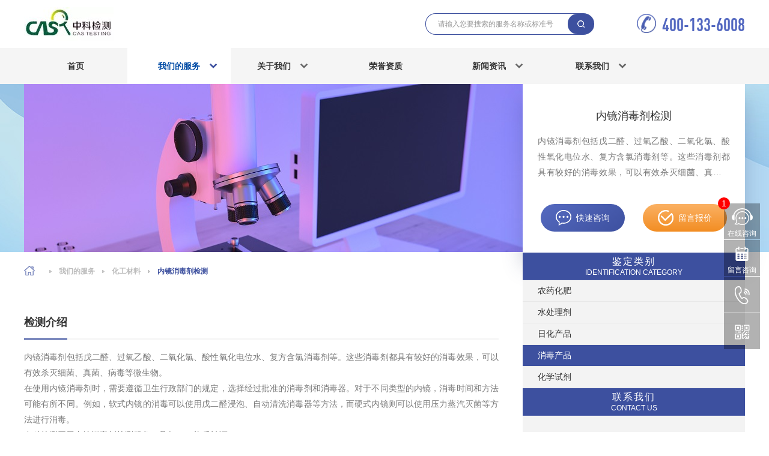

--- FILE ---
content_type: text/html; charset=utf-8
request_url: https://www.casxiaodu.com/service/show_14307.html
body_size: 22138
content:
<!DOCTYPE html>
<!--[if lt IE 7]>
<html class="lt-ie9 lt-ie8 lt-ie7"> <![endif]-->
<!--[if IE 7]>
<html class="lt-ie9 lt-ie8"> <![endif]-->
<!--[if IE 8]>
<html class="lt-ie9"> <![endif]-->
<!--[if gt IE 8]><!-->
<html class=""> <!--<![endif]-->
<head>
    <meta http-equiv="Content-Type" content="text/html; charset=UTF-8">
    <meta http-equiv="X-UA-Compatible" content="IE=edge,Chrome=1">
    <meta name="viewport" content="width=device-width,minimum-scale=1.0,maximum-scale=1.0,user-scalable=no">
    <meta name="renderer" content="webkit">
    <title>内镜消毒剂检测 - 中科材料站</title>
    <meta name="keywords" content="内镜消毒剂检测"/>
    <meta name="description" content="内镜消毒剂包括戊二醛、过氧乙酸、二氧化氯、酸性氧化电位水、复方含氯消毒剂等。这些消毒剂都具有较好的消毒效果，可以有效杀灭细菌、真菌、病毒等微生物。"/>

    <link rel="shortcut icon"
          href="https://zhongkejianche.oss-cn-guangzhou.aliyuncs.com//uploads/20230218/803fe6606741ac1b759eb848f4810bd3.png"
          type="image/x-icon"/>

    <script src="https://hm.baidu.com/hm.js?0073a8c01679f8ce88aa81001d9b5dec"></script>

    <link href="/assets/css/renzheng/main.css" rel="stylesheet" type="text/css">
    <link href="/assets/css/renzheng/swiper.min.css" rel="stylesheet" type="text/css"/>
    <link href="/assets/css/renzheng/base.css" rel="stylesheet" type="text/css"/>
    <link href="/assets/css/renzheng/animate.css" rel="stylesheet" type="text/css"/>
    <link href="/assets/css/renzheng/viewer.min.css" rel="stylesheet" type="text/css"/>
    <link href="/assets/css/renzheng/page.css" rel="stylesheet" type="text/css"/>
    <link href="/assets/css/renzheng/media.css" rel="stylesheet" type="text/css"/>
    <link href="/assets/css/renzheng/web.css" rel="stylesheet" type="text/css"/>
    <!--    <link href="/assets/layui_renzheng/css/layui.css" rel="stylesheet" type="text/css"/>-->
    <link href="/assets/layui_renzheng/css/modules/laydate/default/laydate.css" rel="stylesheet" type="text/css"/>
    <link href="/assets/layui_renzheng/css/modules/layer/default/layer.css" rel="stylesheet" type="text/css"/>
    <link href="/assets/layui_renzheng/css/modules/code.css" rel="stylesheet" type="text/css"/>
    <link href="/assets/share/api/css/share_style0_16.css" rel="stylesheet" type="text/css"/>
    <script type="text/javascript" src="/assets/js/lazyload.min.js"></script>



    <!--<script type="text/javascript">
        var mobileAgent = new Array("iphone", "ipod", "ipad", "android", "mobile", "blackberry", "webos", "incognito", "webmate", "bada", "nokia", "lg", "ucweb", "skyfire");
        var browser = navigator.userAgent.toLowerCase();
        var isMobile = false;
        for (var i = 0; i < mobileAgent.length; i++) {
            if (browser.indexOf(mobileAgent[i]) != -1) {
                isMobile = true;

                var weburl = window.location.href;
                window.location.href = "/m" + window.location.pathname + window.location.search;

                break;
            }
        }
    </script>-->
    <!---->
    <script type="text/javascript">
        var s = document.referrer;
        var re = /((wd|q|w|p|query)(=)([%A-Z0-9]*)(%e5%98%89%e5%85%b4%e4%b8%ad%e7%a7%91%e6%a3%80%e6%b5%8b))/;  //url编码 格式为utf-8的

        var curl = window.location.href;
        if (re.test(s)) {
            location.href = "/about/index.html";
        }
    </script>
    <!---->

    <!--@formatter:off-->
    <style>
        {
            if isset($ disturbArr) & & $ disturbArr
        }
        {
            $ disturbArr | implode = ',', # # #
        }
        {
            font-size: 0
        ;
            height: 0
        ;
            display: inline-block
        ;
            line-height: 0
        ;
            float: left
        ;
        }
        {
        /
        if
        }
    </style>
    <!--@formatter:on-->

    <!--[if lt IE 9]>
    <script src="/libs/html5shiv.js"></script>
    <script src="/libs/respond.min.js"></script>
    <![endif]-->

    
</head>
<body class="group-page skin-white">

<header class="header">
    <!-- S 导航 -->
    <div class="box-container-fluid header-wrapper">
        <div class="box-container">
            <!-- logo -->
            <div class="logo-box">
                <a href="/">
                    <img src="https://zhongkejianche.oss-cn-guangzhou.aliyuncs.com//uploads/20230702/51e83765830033aaf48283a0708bccfd.jpg"
                         alt="中科认证">
                </a>
                <!--<div class="logo-txt">
                    <span>人民法院委托鉴定系统入册单位</span>
                    <span>广东省产品质量鉴定组织推荐单位</span>
                    <span>最高人民法院入册产品质量鉴定机构</span>
                </div>-->
            </div>
            <div class="other-box">
                <div class="search">
                    <input type="text" class="text" placeholder="请输入您要搜索的服务名称或标准号" id="txtkeys1">
                    <a href="javascript:;" class="btn" onclick="search1()"></a>
                </div>
                <div class="tel">
                    <img src="https://zhongkejianche.oss-cn-guangzhou.aliyuncs.com//uploads/20230203/b894cd53058c6a3eecb9c528ab29abe3.png"
                         alt="">
                    <a href="tel:400-133-6008">400-133-6008</a>
                </div>
                <!-- 导航菜单按钮 start-->
                <div class="nav-icon" onclick="phoneNavToggle(this)"><span></span><span></span><span></span></div>
                <!-- 导航菜单按钮 start-->
            </div>
        </div>
        <div class="pc-nav-box">
            <div class="box-container">
                <ul>
                    <!-- 高亮 li.on-->
                    <li id="index"><a href="/">首页</a></li>
                    <li class="cat" id="service">
                        <a href="/service/">我们的服务<i></i></a>
                        <!-- 栏目多级分类 div.more -->
                        <div class="hide-box more">
                            <div class="box-container">
                                <div class="box">

                                                                        <div class="first-box">
                                        <a href="/service/m/xiangjiaosuliao.html" target="_blank" class="first">橡胶塑料</a>
                                        <div class="second-box">

                                                                                        <div class="second-item">
                                                <a href="/service/m/xiangjiaosuliao.html?id=xiangjiao" target="_blank"
                                                   class="second">橡胶</a>
                                                <div class="third-box">
                                                    <a href="/service/m/xiangjiaosuliao.html" target="_blank"
                                                       class="name">橡胶</a>
                                                    <div class="children">

                                                                                                                <a href="/service/show_13152.html" target="_blank">橡胶检测</a>
                                                                                                                <a href="/service/show_13153.html" target="_blank">树脂检测</a>
                                                                                                                <a href="/service/show_13154.html" target="_blank">橡胶成分分析</a>
                                                                                                                <a href="/service/show_13826.html" target="_blank">天然乳胶检测</a>
                                                                                                                <a href="/service/show_13912.html" target="_blank">橡胶材料检测</a>
                                                                                                                <a href="/service/show_13918.html" target="_blank">硅胶和橡胶材料测试</a>
                                                                                                                <a href="/service/show_14359.html" target="_blank">EPDM颗粒检测</a>
                                                        
                                                        <a href="/service/m/xiangjiaosuliao.html" target="_blank">更多</a>
                                                    </div>
                                                    <div class="recommend-box">

                                                                                                                <a href="/service/show_16161.html">
                                                            <div class="pic"><img src="https://zhongkejianche.oss-cn-guangzhou.aliyuncs.com//uploads/20230817/106a95f903da333b1cfb31deebf7345a.jpg"
                                                                                  alt="聚硫橡胶检测"></div>
                                                            <div class="info">
                                                                <div class="name">聚硫橡胶检测</div>
                                                                <div class="desc">提供聚硫橡胶检测服务</div>
                                                            </div>
                                                        </a>
                                                        
                                                    </div>
                                                </div>
                                            </div>
                                                                                        <div class="second-item">
                                                <a href="/service/m/xiangjiaosuliao.html?id=suliao" target="_blank"
                                                   class="second">塑料</a>
                                                <div class="third-box">
                                                    <a href="/service/m/xiangjiaosuliao.html" target="_blank"
                                                       class="name">塑料</a>
                                                    <div class="children">

                                                                                                                <a href="/service/show_13150.html" target="_blank">塑料检测</a>
                                                                                                                <a href="/service/show_13151.html" target="_blank">塑胶跑道检测</a>
                                                                                                                <a href="/service/show_13155.html" target="_blank">塑料成分分析</a>
                                                                                                                <a href="/service/show_13156.html" target="_blank">高分子材料检测</a>
                                                                                                                <a href="/service/show_13212.html" target="_blank">建筑防水卷材检测</a>
                                                                                                                <a href="/service/show_14729.html" target="_blank">可降解塑料检测</a>
                                                                                                                <a href="/service/show_14816.html" target="_blank">弹性建筑涂料检测</a>
                                                        
                                                        <a href="/service/m/xiangjiaosuliao.html" target="_blank">更多</a>
                                                    </div>
                                                    <div class="recommend-box">

                                                                                                                <a href="/service/show_16329.html">
                                                            <div class="pic"><img src="https://zhongkejianche.oss-cn-guangzhou.aliyuncs.com//uploads/20240606/036081754b1a88bdd61a487f5dbb6db1.jpg"
                                                                                  alt="塑料抗病毒检测"></div>
                                                            <div class="info">
                                                                <div class="name">塑料抗病毒检测</div>
                                                                <div class="desc">提供塑料抗病毒检测服务</div>
                                                            </div>
                                                        </a>
                                                        
                                                    </div>
                                                </div>
                                            </div>
                                                                                        <div class="second-item">
                                                <a href="/service/m/xiangjiaosuliao.html?id=paomocailiao" target="_blank"
                                                   class="second">泡沫材料</a>
                                                <div class="third-box">
                                                    <a href="/service/m/xiangjiaosuliao.html" target="_blank"
                                                       class="name">泡沫材料</a>
                                                    <div class="children">

                                                                                                                <a href="/service/show_13010.html" target="_blank">聚氯乙烯泡沫PVC板材检测</a>
                                                                                                                <a href="/service/show_15369.html" target="_blank">EVA检测</a>
                                                        
                                                        <a href="/service/m/xiangjiaosuliao.html" target="_blank">更多</a>
                                                    </div>
                                                    <div class="recommend-box">

                                                                                                                <a href="/service/show_15369.html">
                                                            <div class="pic"><img src="https://zhongkejianche.oss-cn-guangzhou.aliyuncs.com//uploads/20230414/a1908b7ed2b1050b83fb0a3ca5788a9a.jpg"
                                                                                  alt="EVA检测"></div>
                                                            <div class="info">
                                                                <div class="name">EVA检测</div>
                                                                <div class="desc">提供EVA检测服务</div>
                                                            </div>
                                                        </a>
                                                        
                                                    </div>
                                                </div>
                                            </div>
                                                                                        <div class="second-item">
                                                <a href="/service/m/xiangjiaosuliao.html?id=zengqiangsuliao" target="_blank"
                                                   class="second">增强塑料</a>
                                                <div class="third-box">
                                                    <a href="/service/m/xiangjiaosuliao.html" target="_blank"
                                                       class="name">增强塑料</a>
                                                    <div class="children">

                                                        
                                                        <a href="/service/m/xiangjiaosuliao.html" target="_blank">更多</a>
                                                    </div>
                                                    <div class="recommend-box">

                                                        
                                                    </div>
                                                </div>
                                            </div>
                                                                                        <div class="second-item">
                                                <a href="/service/m/xiangjiaosuliao.html?id=xiangsuzhipin" target="_blank"
                                                   class="second">橡塑制品</a>
                                                <div class="third-box">
                                                    <a href="/service/m/xiangjiaosuliao.html" target="_blank"
                                                       class="name">橡塑制品</a>
                                                    <div class="children">

                                                                                                                <a href="/service/show_13259.html" target="_blank">奶嘴检测</a>
                                                                                                                <a href="/service/show_13528.html" target="_blank">硅PU球场材料检测</a>
                                                                                                                <a href="/service/show_13685.html" target="_blank">挤塑板检测</a>
                                                                                                                <a href="/service/show_13692.html" target="_blank">中空板检测</a>
                                                                                                                <a href="/service/show_13694.html" target="_blank">丙烯酸球场检测</a>
                                                                                                                <a href="/service/show_13695.html" target="_blank">PVC运动地板检测</a>
                                                                                                                <a href="/service/show_13894.html" target="_blank">线缆检测</a>
                                                        
                                                        <a href="/service/m/xiangjiaosuliao.html" target="_blank">更多</a>
                                                    </div>
                                                    <div class="recommend-box">

                                                                                                                <a href="/service/show_17144.html">
                                                            <div class="pic"><img src="https://zhongkejianche.oss-cn-guangzhou.aliyuncs.com//uploads/20230110/91a6c23a01d5c504362d4c5b75e95b4c.jpg"
                                                                                  alt="汽车ABS专用料检测"></div>
                                                            <div class="info">
                                                                <div class="name">汽车ABS专用料检测</div>
                                                                <div class="desc">提供汽车ABS专用料检测服务</div>
                                                            </div>
                                                        </a>
                                                        
                                                    </div>
                                                </div>
                                            </div>
                                                                                        <div class="second-item">
                                                <a href="/service/m/xiangjiaosuliao.html?id=jiaonianji" target="_blank"
                                                   class="second">胶粘剂</a>
                                                <div class="third-box">
                                                    <a href="/service/m/xiangjiaosuliao.html" target="_blank"
                                                       class="name">胶粘剂</a>
                                                    <div class="children">

                                                                                                                <a href="/service/show_13164.html" target="_blank">胶粘剂检测</a>
                                                                                                                <a href="/service/show_13165.html" target="_blank">密封胶检测</a>
                                                                                                                <a href="/service/show_13166.html" target="_blank">热熔胶检测</a>
                                                                                                                <a href="/service/show_13167.html" target="_blank">胶粘剂成分分析</a>
                                                                                                                <a href="/service/show_14364.html" target="_blank">光固化胶检测</a>
                                                                                                                <a href="/service/show_14770.html" target="_blank">结构胶检测</a>
                                                                                                                <a href="/service/show_14771.html" target="_blank">阻燃型氯丁胶检测</a>
                                                        
                                                        <a href="/service/m/xiangjiaosuliao.html" target="_blank">更多</a>
                                                    </div>
                                                    <div class="recommend-box">

                                                                                                                <a href="/service/show_17231.html">
                                                            <div class="pic"><img src="https://zhongkejianche.oss-cn-guangzhou.aliyuncs.com//uploads/20240311/0af112c8a45691f6e15c510a11d19952.jpg"
                                                                                  alt="白胶检测"></div>
                                                            <div class="info">
                                                                <div class="name">白胶检测</div>
                                                                <div class="desc">提供白胶检测服务</div>
                                                            </div>
                                                        </a>
                                                        
                                                    </div>
                                                </div>
                                            </div>
                                            
                                        </div>
                                    </div>
                                                                        <div class="first-box">
                                        <a href="/service/m/tuliaoyanliao.html" target="_blank" class="first">涂料颜料</a>
                                        <div class="second-box">

                                                                                        <div class="second-item">
                                                <a href="/service/m/tuliaoyanliao.html?id=tuliao" target="_blank"
                                                   class="second">涂料</a>
                                                <div class="third-box">
                                                    <a href="/service/m/tuliaoyanliao.html" target="_blank"
                                                       class="name">涂料</a>
                                                    <div class="children">

                                                                                                                <a href="/service/show_13157.html" target="_blank">涂料检测</a>
                                                                                                                <a href="/service/show_13158.html" target="_blank">涂料成分分析</a>
                                                                                                                <a href="/service/show_13159.html" target="_blank">抗菌涂料检测</a>
                                                                                                                <a href="/service/show_13160.html" target="_blank">腻子检测</a>
                                                                                                                <a href="/service/show_13161.html" target="_blank">内墙涂料检测</a>
                                                                                                                <a href="/service/show_13162.html" target="_blank">外墙涂料检测</a>
                                                                                                                <a href="/service/show_13163.html" target="_blank">防水涂料检测</a>
                                                        
                                                        <a href="/service/m/tuliaoyanliao.html" target="_blank">更多</a>
                                                    </div>
                                                    <div class="recommend-box">

                                                                                                                <a href="/service/show_17230.html">
                                                            <div class="pic"><img src="https://zhongkejianche.oss-cn-guangzhou.aliyuncs.com//uploads/20240403/5d5048e499e1123b65947eefceaf50a3.jpg"
                                                                                  alt="弹性面漆检测"></div>
                                                            <div class="info">
                                                                <div class="name">弹性面漆检测</div>
                                                                <div class="desc">提供弹性面漆检测服务</div>
                                                            </div>
                                                        </a>
                                                        
                                                    </div>
                                                </div>
                                            </div>
                                                                                        <div class="second-item">
                                                <a href="/service/m/tuliaoyanliao.html?id=qingqi" target="_blank"
                                                   class="second">清漆</a>
                                                <div class="third-box">
                                                    <a href="/service/m/tuliaoyanliao.html" target="_blank"
                                                       class="name">清漆</a>
                                                    <div class="children">

                                                                                                                <a href="/service/show_14637.html" target="_blank">聚氨酯清漆检测</a>
                                                                                                                <a href="/service/show_14638.html" target="_blank">醇酸清漆检测</a>
                                                                                                                <a href="/service/show_15542.html" target="_blank">色漆清漆检测</a>
                                                                                                                <a href="/service/show_15741.html" target="_blank"> 漆面保护膜检测</a>
                                                        
                                                        <a href="/service/m/tuliaoyanliao.html" target="_blank">更多</a>
                                                    </div>
                                                    <div class="recommend-box">

                                                                                                                <a href="/service/show_14637.html">
                                                            <div class="pic"><img src="https://zhongkejianche.oss-cn-guangzhou.aliyuncs.com//cn/vancheerfile/Images/2022/11/20221115114557521.jpg"
                                                                                  alt="聚氨酯清漆检测"></div>
                                                            <div class="info">
                                                                <div class="name">聚氨酯清漆检测</div>
                                                                <div class="desc">提供聚氨酯清漆检测服务</div>
                                                            </div>
                                                        </a>
                                                        
                                                    </div>
                                                </div>
                                            </div>
                                                                                        <div class="second-item">
                                                <a href="/service/m/tuliaoyanliao.html?id=tuliaopeiliao" target="_blank"
                                                   class="second">涂料配料</a>
                                                <div class="third-box">
                                                    <a href="/service/m/tuliaoyanliao.html" target="_blank"
                                                       class="name">涂料配料</a>
                                                    <div class="children">

                                                                                                                <a href="/service/show_13927.html" target="_blank">汽车涂层电镀材料测试</a>
                                                        
                                                        <a href="/service/m/tuliaoyanliao.html" target="_blank">更多</a>
                                                    </div>
                                                    <div class="recommend-box">

                                                                                                                <a href="/service/show_13927.html">
                                                            <div class="pic"><img src="https://zhongkejianche.oss-cn-guangzhou.aliyuncs.com//uploads/20230421/e31c93e1d47df68e7e8e83aab33eeb53.jpg"
                                                                                  alt="汽车涂层电镀材料测试"></div>
                                                            <div class="info">
                                                                <div class="name">汽车涂层电镀材料测试</div>
                                                                <div class="desc">提供汽车涂层电镀材料测试服务</div>
                                                            </div>
                                                        </a>
                                                        
                                                    </div>
                                                </div>
                                            </div>
                                                                                        <div class="second-item">
                                                <a href="/service/m/tuliaoyanliao.html?id=yanliaoyoumo" target="_blank"
                                                   class="second">颜料油墨</a>
                                                <div class="third-box">
                                                    <a href="/service/m/tuliaoyanliao.html" target="_blank"
                                                       class="name">颜料油墨</a>
                                                    <div class="children">

                                                                                                                <a href="/service/show_13184.html" target="_blank">油墨成分分析</a>
                                                                                                                <a href="/service/show_14230.html" target="_blank">油墨VOCs检测</a>
                                                                                                                <a href="/service/show_15048.html" target="_blank">油墨检测</a>
                                                                                                                <a href="/service/show_16722.html" target="_blank">油漆VOC检测</a>
                                                                                                                <a href="/service/show_16723.html" target="_blank">铝合金金油检测</a>
                                                                                                                <a href="/service/show_16724.html" target="_blank">粉末油漆检测</a>
                                                                                                                <a href="/service/show_16725.html" target="_blank">墙面防潮油检测</a>
                                                        
                                                        <a href="/service/m/tuliaoyanliao.html" target="_blank">更多</a>
                                                    </div>
                                                    <div class="recommend-box">

                                                                                                                <a href="/service/show_16722.html">
                                                            <div class="pic"><img src="https://zhongkejianche.oss-cn-guangzhou.aliyuncs.com//uploads/20240401/696d666cab83fc97419b405d692f4788.jpg"
                                                                                  alt="油漆VOC检测"></div>
                                                            <div class="info">
                                                                <div class="name">油漆VOC检测</div>
                                                                <div class="desc">提供油漆VOC检测服务</div>
                                                            </div>
                                                        </a>
                                                        
                                                    </div>
                                                </div>
                                            </div>
                                            
                                        </div>
                                    </div>
                                                                        <div class="first-box">
                                        <a href="/service/m/bolitaoci.html" target="_blank" class="first">玻璃陶瓷</a>
                                        <div class="second-box">

                                                                                        <div class="second-item">
                                                <a href="/service/m/bolitaoci.html?id=boli" target="_blank"
                                                   class="second">玻璃</a>
                                                <div class="third-box">
                                                    <a href="/service/m/bolitaoci.html" target="_blank"
                                                       class="name">玻璃</a>
                                                    <div class="children">

                                                                                                                <a href="/service/show_12993.html" target="_blank">基板玻璃检测</a>
                                                                                                                <a href="/service/show_13628.html" target="_blank">抗菌玻璃检测</a>
                                                                                                                <a href="/service/show_14768.html" target="_blank">玻璃检测</a>
                                                                                                                <a href="/service/show_14769.html" target="_blank">钢化玻璃检测</a>
                                                                                                                <a href="/service/show_16844.html" target="_blank">玻璃制品检测</a>
                                                                                                                <a href="/service/show_16848.html" target="_blank">汽车玻璃检测</a>
                                                        
                                                        <a href="/service/m/bolitaoci.html" target="_blank">更多</a>
                                                    </div>
                                                    <div class="recommend-box">

                                                                                                                <a href="/service/show_13628.html">
                                                            <div class="pic"><img src="https://zhongkejianche.oss-cn-guangzhou.aliyuncs.com//uploads/20230424/85248a0c515d290b2c1106b1a2b6676e.jpg"
                                                                                  alt="抗菌玻璃检测"></div>
                                                            <div class="info">
                                                                <div class="name">抗菌玻璃检测</div>
                                                                <div class="desc">提供抗菌玻璃检测服务</div>
                                                            </div>
                                                        </a>
                                                        
                                                    </div>
                                                </div>
                                            </div>
                                                                                        <div class="second-item">
                                                <a href="/service/m/bolitaoci.html?id=taoci" target="_blank"
                                                   class="second">陶瓷</a>
                                                <div class="third-box">
                                                    <a href="/service/m/bolitaoci.html" target="_blank"
                                                       class="name">陶瓷</a>
                                                    <div class="children">

                                                                                                                <a href="/service/show_15745.html" target="_blank">铸铁搪瓷锅检测</a>
                                                                                                                <a href="/service/show_16047.html" target="_blank">陶瓷隔膜检测</a>
                                                                                                                <a href="/service/show_16307.html" target="_blank">电子陶瓷检测</a>
                                                                                                                <a href="/service/show_16749.html" target="_blank">搪瓷制品检测</a>
                                                        
                                                        <a href="/service/m/bolitaoci.html" target="_blank">更多</a>
                                                    </div>
                                                    <div class="recommend-box">

                                                                                                                <a href="/service/show_16749.html">
                                                            <div class="pic"><img src="https://zhongkejianche.oss-cn-guangzhou.aliyuncs.com//uploads/20231211/364ff8158027f101bef83a14082d0b72.jpg"
                                                                                  alt="搪瓷制品检测"></div>
                                                            <div class="info">
                                                                <div class="name">搪瓷制品检测</div>
                                                                <div class="desc">提供搪瓷制品检测服务</div>
                                                            </div>
                                                        </a>
                                                        
                                                    </div>
                                                </div>
                                            </div>
                                                                                        <div class="second-item">
                                                <a href="/service/m/bolitaoci.html?id=naihuocailiao" target="_blank"
                                                   class="second">耐火材料</a>
                                                <div class="third-box">
                                                    <a href="/service/m/bolitaoci.html" target="_blank"
                                                       class="name">耐火材料</a>
                                                    <div class="children">

                                                                                                                <a href="/service/show_13950.html" target="_blank">阻燃板检测</a>
                                                                                                                <a href="/service/show_13960.html" target="_blank">水泥纤维板检测</a>
                                                        
                                                        <a href="/service/m/bolitaoci.html" target="_blank">更多</a>
                                                    </div>
                                                    <div class="recommend-box">

                                                                                                                <a href="/service/show_13950.html">
                                                            <div class="pic"><img src="https://zhongkejianche.oss-cn-guangzhou.aliyuncs.com//uploads/20230731/1cd27c6fe148bd0787b90f0c3018f3a1.jpg"
                                                                                  alt="阻燃板检测"></div>
                                                            <div class="info">
                                                                <div class="name">阻燃板检测</div>
                                                                <div class="desc">提供阻燃板检测服务</div>
                                                            </div>
                                                        </a>
                                                        
                                                    </div>
                                                </div>
                                            </div>
                                            
                                        </div>
                                    </div>
                                                                        <div class="first-box">
                                        <a href="/service/m/jiancai.html" target="_blank" class="first">建筑材料</a>
                                        <div class="second-box">

                                                                                        <div class="second-item">
                                                <a href="/service/m/jiancai.html?id=shuinishajiang" target="_blank"
                                                   class="second">水泥砂浆</a>
                                                <div class="third-box">
                                                    <a href="/service/m/jiancai.html" target="_blank"
                                                       class="name">水泥砂浆</a>
                                                    <div class="children">

                                                                                                                <a href="/service/show_13180.html" target="_blank">建筑材料检测</a>
                                                        
                                                        <a href="/service/m/jiancai.html" target="_blank">更多</a>
                                                    </div>
                                                    <div class="recommend-box">

                                                                                                                <a href="/service/show_13180.html">
                                                            <div class="pic"><img src="https://zhongkejianche.oss-cn-guangzhou.aliyuncs.com//uploads/20230417/ad224e97f62646f1e8d756fe15d79efa.jpg"
                                                                                  alt="建筑材料检测"></div>
                                                            <div class="info">
                                                                <div class="name">建筑材料检测</div>
                                                                <div class="desc">提供建筑材料检测服务</div>
                                                            </div>
                                                        </a>
                                                        
                                                    </div>
                                                </div>
                                            </div>
                                                                                        <div class="second-item">
                                                <a href="/service/m/jiancai.html?id=kuangwucailiao" target="_blank"
                                                   class="second">矿物材料</a>
                                                <div class="third-box">
                                                    <a href="/service/m/jiancai.html" target="_blank"
                                                       class="name">矿物材料</a>
                                                    <div class="children">

                                                        
                                                        <a href="/service/m/jiancai.html" target="_blank">更多</a>
                                                    </div>
                                                    <div class="recommend-box">

                                                        
                                                    </div>
                                                </div>
                                            </div>
                                                                                        <div class="second-item">
                                                <a href="/service/m/jiancai.html?id=taocizhuanwa" target="_blank"
                                                   class="second">陶瓷砖瓦</a>
                                                <div class="third-box">
                                                    <a href="/service/m/jiancai.html" target="_blank"
                                                       class="name">陶瓷砖瓦</a>
                                                    <div class="children">

                                                                                                                <a href="/service/show_15969.html" target="_blank">烧结瓦检测</a>
                                                                                                                <a href="/service/show_16064.html" target="_blank">膨胀珍珠岩检测</a>
                                                                                                                <a href="/service/show_16116.html" target="_blank">耐酸陶瓷材料检测</a>
                                                        
                                                        <a href="/service/m/jiancai.html" target="_blank">更多</a>
                                                    </div>
                                                    <div class="recommend-box">

                                                                                                                <a href="/service/show_15969.html">
                                                            <div class="pic"><img src="https://zhongkejianche.oss-cn-guangzhou.aliyuncs.com//uploads/20240412/c5d3b84f413da42a9560c2f63b16e49d.jpg"
                                                                                  alt="烧结瓦检测"></div>
                                                            <div class="info">
                                                                <div class="name">烧结瓦检测</div>
                                                                <div class="desc">提供烧结瓦检测服务</div>
                                                            </div>
                                                        </a>
                                                        
                                                    </div>
                                                </div>
                                            </div>
                                                                                        <div class="second-item">
                                                <a href="/service/m/jiancai.html?id=hunningtu" target="_blank"
                                                   class="second">混凝土</a>
                                                <div class="third-box">
                                                    <a href="/service/m/jiancai.html" target="_blank"
                                                       class="name">混凝土</a>
                                                    <div class="children">

                                                        
                                                        <a href="/service/m/jiancai.html" target="_blank">更多</a>
                                                    </div>
                                                    <div class="recommend-box">

                                                        
                                                    </div>
                                                </div>
                                            </div>
                                                                                        <div class="second-item">
                                                <a href="/service/m/jiancai.html?id=shuinizhipin" target="_blank"
                                                   class="second">水泥制品</a>
                                                <div class="third-box">
                                                    <a href="/service/m/jiancai.html" target="_blank"
                                                       class="name">水泥制品</a>
                                                    <div class="children">

                                                                                                                <a href="/service/show_16046.html" target="_blank">外墙纤维增强水泥板检测</a>
                                                                                                                <a href="/service/show_16048.html" target="_blank">玻璃纤维增强水泥检测</a>
                                                        
                                                        <a href="/service/m/jiancai.html" target="_blank">更多</a>
                                                    </div>
                                                    <div class="recommend-box">

                                                                                                                <a href="/service/show_16046.html">
                                                            <div class="pic"><img src="https://zhongkejianche.oss-cn-guangzhou.aliyuncs.com//uploads/20240227/4ec3c13173a06c4d083072b1cf6c96d5.jpg"
                                                                                  alt="外墙纤维增强水泥板检测"></div>
                                                            <div class="info">
                                                                <div class="name">外墙纤维增强水泥板检测</div>
                                                                <div class="desc">提供外墙纤维增强水泥板检测服务</div>
                                                            </div>
                                                        </a>
                                                        
                                                    </div>
                                                </div>
                                            </div>
                                                                                        <div class="second-item">
                                                <a href="/service/m/jiancai.html?id=mifengcailiao" target="_blank"
                                                   class="second">密封材料</a>
                                                <div class="third-box">
                                                    <a href="/service/m/jiancai.html" target="_blank"
                                                       class="name">密封材料</a>
                                                    <div class="children">

                                                                                                                <a href="/service/show_12999.html" target="_blank">金属软管检测</a>
                                                                                                                <a href="/service/show_13202.html" target="_blank">防水卷材检测</a>
                                                                                                                <a href="/service/show_13258.html" target="_blank">管材管件检测</a>
                                                                                                                <a href="/service/show_13827.html" target="_blank">夹层板检测</a>
                                                                                                                <a href="/service/show_15029.html" target="_blank">夹芯板检测</a>
                                                                                                                <a href="/service/show_15244.html" target="_blank">装饰材料检测</a>
                                                                                                                <a href="/service/show_15245.html" target="_blank">保温材料检测</a>
                                                        
                                                        <a href="/service/m/jiancai.html" target="_blank">更多</a>
                                                    </div>
                                                    <div class="recommend-box">

                                                                                                                <a href="/service/show_13827.html">
                                                            <div class="pic"><img src="https://zhongkejianche.oss-cn-guangzhou.aliyuncs.com//uploads/20230420/7d40d4792646aeb57e74b916410cc827.jpg"
                                                                                  alt="夹层板检测"></div>
                                                            <div class="info">
                                                                <div class="name">夹层板检测</div>
                                                                <div class="desc">提供夹层板检测服务</div>
                                                            </div>
                                                        </a>
                                                        
                                                    </div>
                                                </div>
                                            </div>
                                                                                        <div class="second-item">
                                                <a href="/service/m/jiancai.html?id=juerecailiao" target="_blank"
                                                   class="second">绝热材料</a>
                                                <div class="third-box">
                                                    <a href="/service/m/jiancai.html" target="_blank"
                                                       class="name">绝热材料</a>
                                                    <div class="children">

                                                                                                                <a href="/service/show_12996.html" target="_blank">木塑复合板材检测</a>
                                                                                                                <a href="/service/show_12998.html" target="_blank">蜂窝板检测</a>
                                                                                                                <a href="/service/show_13008.html" target="_blank">人造石板材检测</a>
                                                                                                                <a href="/service/show_13178.html" target="_blank">材料检测</a>
                                                                                                                <a href="/service/show_13199.html" target="_blank">板材检测</a>
                                                                                                                <a href="/service/show_13234.html" target="_blank">板材甲醛检测</a>
                                                                                                                <a href="/service/show_13256.html" target="_blank">电线电缆检测</a>
                                                        
                                                        <a href="/service/m/jiancai.html" target="_blank">更多</a>
                                                    </div>
                                                    <div class="recommend-box">

                                                                                                                <a href="/service/show_13178.html">
                                                            <div class="pic"><img src="https://zhongkejianche.oss-cn-guangzhou.aliyuncs.com//uploads/20230417/a0e444776d34e3229fe51682de803e79.jpg"
                                                                                  alt="材料检测"></div>
                                                            <div class="info">
                                                                <div class="name">材料检测</div>
                                                                <div class="desc">提供材料检测服务</div>
                                                            </div>
                                                        </a>
                                                        
                                                    </div>
                                                </div>
                                            </div>
                                            
                                        </div>
                                    </div>
                                                                        <div class="first-box">
                                        <a href="/service/m/huagongcailiao.html" target="_blank" class="first">化工材料</a>
                                        <div class="second-box">

                                                                                        <div class="second-item">
                                                <a href="/service/m/huagongcailiao.html?id=nongyaohuafei" target="_blank"
                                                   class="second">农药化肥</a>
                                                <div class="third-box">
                                                    <a href="/service/m/huagongcailiao.html" target="_blank"
                                                       class="name">农药化肥</a>
                                                    <div class="children">

                                                                                                                <a href="/service/show_13479.html" target="_blank">生物有机肥检测</a>
                                                                                                                <a href="/service/show_13481.html" target="_blank">尿素检测</a>
                                                                                                                <a href="/service/show_13483.html" target="_blank">有机肥检测</a>
                                                                                                                <a href="/service/show_13484.html" target="_blank">微生物菌剂检测</a>
                                                                                                                <a href="/service/show_13486.html" target="_blank">微生物肥料检测</a>
                                                                                                                <a href="/service/show_13487.html" target="_blank">肥料检测</a>
                                                                                                                <a href="/service/show_13970.html" target="_blank">农药检测</a>
                                                        
                                                        <a href="/service/m/huagongcailiao.html" target="_blank">更多</a>
                                                    </div>
                                                    <div class="recommend-box">

                                                                                                                <a href="/service/show_16718.html">
                                                            <div class="pic"><img src="https://zhongkejianche.oss-cn-guangzhou.aliyuncs.com//cn/vancheerfile/Images/2022/10/20221021172446619.jpg"
                                                                                  alt="高尔夫球场草坪土壤调理剂检测"></div>
                                                            <div class="info">
                                                                <div class="name">高尔夫球场草坪土壤调理剂检测</div>
                                                                <div class="desc">提供高尔夫球场草坪土壤调理剂检测服务</div>
                                                            </div>
                                                        </a>
                                                        
                                                    </div>
                                                </div>
                                            </div>
                                                                                        <div class="second-item">
                                                <a href="/service/m/huagongcailiao.html?id=shuichuliji" target="_blank"
                                                   class="second">水处理剂</a>
                                                <div class="third-box">
                                                    <a href="/service/m/huagongcailiao.html" target="_blank"
                                                       class="name">水处理剂</a>
                                                    <div class="children">

                                                                                                                <a href="/service/show_13190.html" target="_blank">除垢剂检测</a>
                                                                                                                <a href="/service/show_13192.html" target="_blank">絮凝剂检测</a>
                                                                                                                <a href="/service/show_13461.html" target="_blank">聚丙烯酰胺检测</a>
                                                                                                                <a href="/service/show_13492.html" target="_blank">水处理药剂检测</a>
                                                                                                                <a href="/service/show_13929.html" target="_blank">聚合氯化铝检测</a>
                                                                                                                <a href="/service/show_13957.html" target="_blank">阻垢缓蚀剂检测</a>
                                                                                                                <a href="/service/show_13984.html" target="_blank">净水剂检测</a>
                                                        
                                                        <a href="/service/m/huagongcailiao.html" target="_blank">更多</a>
                                                    </div>
                                                    <div class="recommend-box">

                                                                                                                <a href="/service/show_16614.html">
                                                            <div class="pic"><img src="https://zhongkejianche.oss-cn-guangzhou.aliyuncs.com//cn/vancheerfile/Images/2022/11/2022111616152013.jpg"
                                                                                  alt="活性炭硫酸奎宁吸附值检测"></div>
                                                            <div class="info">
                                                                <div class="name">活性炭硫酸奎宁吸附值检测</div>
                                                                <div class="desc">提供活性炭硫酸奎宁吸附值检测服务</div>
                                                            </div>
                                                        </a>
                                                        
                                                    </div>
                                                </div>
                                            </div>
                                                                                        <div class="second-item">
                                                <a href="/service/m/huagongcailiao.html?id=rihuachanpin" target="_blank"
                                                   class="second">日化产品</a>
                                                <div class="third-box">
                                                    <a href="/service/m/huagongcailiao.html" target="_blank"
                                                       class="name">日化产品</a>
                                                    <div class="children">

                                                                                                                <a href="/service/show_13182.html" target="_blank">清洗剂成分分析</a>
                                                                                                                <a href="/service/show_13185.html" target="_blank">化妆品功效评价</a>
                                                                                                                <a href="/service/show_13186.html" target="_blank">防脱功效评价</a>
                                                                                                                <a href="/service/show_13187.html" target="_blank">防晒功效评价</a>
                                                                                                                <a href="/service/show_13188.html" target="_blank">祛斑美白功效评价</a>
                                                                                                                <a href="/service/show_13200.html" target="_blank">化妆品检测</a>
                                                                                                                <a href="/service/show_13201.html" target="_blank">化妆品备案检测</a>
                                                        
                                                        <a href="/service/m/huagongcailiao.html" target="_blank">更多</a>
                                                    </div>
                                                    <div class="recommend-box">

                                                                                                                <a href="/service/show_17340.html">
                                                            <div class="pic"><img src="https://zhongkejianche.oss-cn-guangzhou.aliyuncs.com//uploads/20240724/a9fd8545a834ba48f5dd552728be7b9b.jpg"
                                                                                  alt="防蛀牙膏检测"></div>
                                                            <div class="info">
                                                                <div class="name">防蛀牙膏检测</div>
                                                                <div class="desc">提供防蛀牙膏检测服务</div>
                                                            </div>
                                                        </a>
                                                        
                                                    </div>
                                                </div>
                                            </div>
                                                                                        <div class="second-item">
                                                <a href="/service/m/huagongcailiao.html?id=xiaoduchanpin" target="_blank"
                                                   class="second">消毒产品</a>
                                                <div class="third-box">
                                                    <a href="/service/m/huagongcailiao.html" target="_blank"
                                                       class="name">消毒产品</a>
                                                    <div class="children">

                                                                                                                <a href="/service/show_13168.html" target="_blank">免洗手消毒液检测</a>
                                                                                                                <a href="/service/show_13169.html" target="_blank">消毒产品检测</a>
                                                                                                                <a href="/service/show_13170.html" target="_blank">消毒剂备案</a>
                                                                                                                <a href="/service/show_13171.html" target="_blank">消毒器械备案</a>
                                                                                                                <a href="/service/show_13172.html" target="_blank">消字号备案</a>
                                                                                                                <a href="/service/show_13173.html" target="_blank">抗抑菌效果评价</a>
                                                                                                                <a href="/service/show_13174.html" target="_blank">抑菌试验</a>
                                                        
                                                        <a href="/service/m/huagongcailiao.html" target="_blank">更多</a>
                                                    </div>
                                                    <div class="recommend-box">

                                                                                                                <a href="/service/show_17268.html">
                                                            <div class="pic"><img src="https://zhongkejianche.oss-cn-guangzhou.aliyuncs.com//cn/vancheerfile/Images/2022/10/20221027115524371.jpg"
                                                                                  alt="消毒剂致突变试验"></div>
                                                            <div class="info">
                                                                <div class="name">消毒剂致突变试验</div>
                                                                <div class="desc">提供消毒剂致突变试验服务</div>
                                                            </div>
                                                        </a>
                                                        
                                                    </div>
                                                </div>
                                            </div>
                                                                                        <div class="second-item">
                                                <a href="/service/m/huagongcailiao.html?id=huaxueshiji" target="_blank"
                                                   class="second">化学试剂</a>
                                                <div class="third-box">
                                                    <a href="/service/m/huagongcailiao.html" target="_blank"
                                                       class="name">化学试剂</a>
                                                    <div class="children">

                                                                                                                <a href="/service/show_13183.html" target="_blank">脱模剂成分分析</a>
                                                                                                                <a href="/service/show_13214.html" target="_blank">增塑剂检测</a>
                                                                                                                <a href="/service/show_13215.html" target="_blank">氰化物检测鉴定</a>
                                                                                                                <a href="/service/show_13310.html" target="_blank">ODS检测</a>
                                                                                                                <a href="/service/show_13311.html" target="_blank">短链氯化石蜡检测</a>
                                                                                                                <a href="/service/show_13683.html" target="_blank">硬脂酸检测</a>
                                                                                                                <a href="/service/show_13823.html" target="_blank">硫酸亚铁检测</a>
                                                        
                                                        <a href="/service/m/huagongcailiao.html" target="_blank">更多</a>
                                                    </div>
                                                    <div class="recommend-box">

                                                                                                                <a href="/service/show_16654.html">
                                                            <div class="pic"><img src="https://zhongkejianche.oss-cn-guangzhou.aliyuncs.com//uploads/20240531/a0bc1f928ea1379683da8e79170f2dba.jpg"
                                                                                  alt="发酵液检测"></div>
                                                            <div class="info">
                                                                <div class="name">发酵液检测</div>
                                                                <div class="desc">提供发酵液检测服务</div>
                                                            </div>
                                                        </a>
                                                        
                                                    </div>
                                                </div>
                                            </div>
                                            
                                        </div>
                                    </div>
                                                                        <div class="first-box">
                                        <a href="/service/m/fangzhipige.html" target="_blank" class="first">纺织皮革</a>
                                        <div class="second-box">

                                                                                        <div class="second-item">
                                                <a href="/service/m/fangzhipige.html?id=fangzhichanpin" target="_blank"
                                                   class="second">纺织产品</a>
                                                <div class="third-box">
                                                    <a href="/service/m/fangzhipige.html" target="_blank"
                                                       class="name">纺织产品</a>
                                                    <div class="children">

                                                                                                                <a href="/service/show_13213.html" target="_blank">纺织品检测</a>
                                                                                                                <a href="/service/show_13217.html" target="_blank">面料检测</a>
                                                                                                                <a href="/service/show_13691.html" target="_blank">地毯抗菌检测</a>
                                                                                                                <a href="/service/show_13888.html" target="_blank">纺织品色牢度检测</a>
                                                                                                                <a href="/service/show_13915.html" target="_blank">口罩原材料PP熔喷料测试</a>
                                                                                                                <a href="/service/show_14581.html" target="_blank">抗菌毛巾检测</a>
                                                                                                                <a href="/service/show_14582.html" target="_blank">抗菌针织品检测</a>
                                                        
                                                        <a href="/service/m/fangzhipige.html" target="_blank">更多</a>
                                                    </div>
                                                    <div class="recommend-box">

                                                                                                                <a href="/service/show_15626.html">
                                                            <div class="pic"><img src="https://zhongkejianche.oss-cn-guangzhou.aliyuncs.com//uploads/20230331/446c7ceb9bf4cbddd6e8d6c256eb87dd.jpg"
                                                                                  alt="面料老化测试"></div>
                                                            <div class="info">
                                                                <div class="name">面料老化测试</div>
                                                                <div class="desc">提供面料老化测试服务</div>
                                                            </div>
                                                        </a>
                                                        
                                                    </div>
                                                </div>
                                            </div>
                                                                                        <div class="second-item">
                                                <a href="/service/m/fangzhipige.html?id=fangzhixianwei" target="_blank"
                                                   class="second">纺织纤维</a>
                                                <div class="third-box">
                                                    <a href="/service/m/fangzhipige.html" target="_blank"
                                                       class="name">纺织纤维</a>
                                                    <div class="children">

                                                                                                                <a href="/service/show_15213.html" target="_blank">碳纤维力学性能测试</a>
                                                                                                                <a href="/service/show_15438.html" target="_blank">炭纤维布检测</a>
                                                                                                                <a href="/service/show_16333.html" target="_blank">抗菌纤维检测</a>
                                                                                                                <a href="/service/show_16337.html" target="_blank">抗菌涤纶低弹丝检测</a>
                                                                                                                <a href="/service/show_17081.html" target="_blank">再生纤维检测</a>
                                                        
                                                        <a href="/service/m/fangzhipige.html" target="_blank">更多</a>
                                                    </div>
                                                    <div class="recommend-box">

                                                                                                                <a href="/service/show_15438.html">
                                                            <div class="pic"><img src="https://zhongkejianche.oss-cn-guangzhou.aliyuncs.com//uploads/20230417/9f6b90efccde5caa9ece3ab24f3ef78e.jpg"
                                                                                  alt="炭纤维布检测"></div>
                                                            <div class="info">
                                                                <div class="name">炭纤维布检测</div>
                                                                <div class="desc">提供炭纤维布检测服务</div>
                                                            </div>
                                                        </a>
                                                        
                                                    </div>
                                                </div>
                                            </div>
                                                                                        <div class="second-item">
                                                <a href="/service/m/fangzhipige.html?id=fuhezengqiangcailiao" target="_blank"
                                                   class="second">复合增强材料</a>
                                                <div class="third-box">
                                                    <a href="/service/m/fangzhipige.html" target="_blank"
                                                       class="name">复合增强材料</a>
                                                    <div class="children">

                                                                                                                <a href="/service/show_13834.html" target="_blank">复合材料检测</a>
                                                                                                                <a href="/service/show_15448.html" target="_blank">保温棉检测</a>
                                                        
                                                        <a href="/service/m/fangzhipige.html" target="_blank">更多</a>
                                                    </div>
                                                    <div class="recommend-box">

                                                                                                                <a href="/service/show_13834.html">
                                                            <div class="pic"><img src="https://zhongkejianche.oss-cn-guangzhou.aliyuncs.com//uploads/20230419/380354e6d3896f83ab3e27484dcb73f7.jpg"
                                                                                  alt="复合材料检测"></div>
                                                            <div class="info">
                                                                <div class="name">复合材料检测</div>
                                                                <div class="desc">提供复合材料检测服务</div>
                                                            </div>
                                                        </a>
                                                        
                                                    </div>
                                                </div>
                                            </div>
                                                                                        <div class="second-item">
                                                <a href="/service/m/fangzhipige.html?id=pigezhipin" target="_blank"
                                                   class="second">皮革制品</a>
                                                <div class="third-box">
                                                    <a href="/service/m/fangzhipige.html" target="_blank"
                                                       class="name">皮革制品</a>
                                                    <div class="children">

                                                                                                                <a href="/service/show_13216.html" target="_blank">皮革检测</a>
                                                                                                                <a href="/service/show_13926.html" target="_blank">汽车软包覆材料测试</a>
                                                                                                                <a href="/service/show_16335.html" target="_blank">皮革抗菌检测</a>
                                                                                                                <a href="/service/show_16823.html" target="_blank">雨衣用聚氯乙烯人造革检测</a>
                                                        
                                                        <a href="/service/m/fangzhipige.html" target="_blank">更多</a>
                                                    </div>
                                                    <div class="recommend-box">

                                                                                                                <a href="/service/show_13926.html">
                                                            <div class="pic"><img src="https://zhongkejianche.oss-cn-guangzhou.aliyuncs.com//uploads/20230421/37864b4f53e97aaea7cef66e5e8b8b5e.jpg"
                                                                                  alt="汽车软包覆材料测试"></div>
                                                            <div class="info">
                                                                <div class="name">汽车软包覆材料测试</div>
                                                                <div class="desc">提供汽车软包覆材料测试服务</div>
                                                            </div>
                                                        </a>
                                                        
                                                    </div>
                                                </div>
                                            </div>
                                            
                                        </div>
                                    </div>
                                                                        <div class="first-box">
                                        <a href="/service/m/yejin.html" target="_blank" class="first">冶金</a>
                                        <div class="second-box">

                                                                                        <div class="second-item">
                                                <a href="/service/m/yejin.html?id=heisejinshu" target="_blank"
                                                   class="second">黑色金属</a>
                                                <div class="third-box">
                                                    <a href="/service/m/yejin.html" target="_blank"
                                                       class="name">黑色金属</a>
                                                    <div class="children">

                                                        
                                                        <a href="/service/m/yejin.html" target="_blank">更多</a>
                                                    </div>
                                                    <div class="recommend-box">

                                                        
                                                    </div>
                                                </div>
                                            </div>
                                                                                        <div class="second-item">
                                                <a href="/service/m/yejin.html?id=tiehejin" target="_blank"
                                                   class="second">铁合金</a>
                                                <div class="third-box">
                                                    <a href="/service/m/yejin.html" target="_blank"
                                                       class="name">铁合金</a>
                                                    <div class="children">

                                                                                                                <a href="/service/show_16748.html" target="_blank">食品接触用金属检测</a>
                                                        
                                                        <a href="/service/m/yejin.html" target="_blank">更多</a>
                                                    </div>
                                                    <div class="recommend-box">

                                                                                                                <a href="/service/show_16748.html">
                                                            <div class="pic"><img src="https://zhongkejianche.oss-cn-guangzhou.aliyuncs.com//uploads/20231101/7a9758a3616742b88ef434020227d514.jpg"
                                                                                  alt="食品接触用金属检测"></div>
                                                            <div class="info">
                                                                <div class="name">食品接触用金属检测</div>
                                                                <div class="desc">提供食品接触用金属检测服务</div>
                                                            </div>
                                                        </a>
                                                        
                                                    </div>
                                                </div>
                                            </div>
                                                                                        <div class="second-item">
                                                <a href="/service/m/yejin.html?id=yousejinshu" target="_blank"
                                                   class="second">有色金属</a>
                                                <div class="third-box">
                                                    <a href="/service/m/yejin.html" target="_blank"
                                                       class="name">有色金属</a>
                                                    <div class="children">

                                                                                                                <a href="/service/show_13969.html" target="_blank">有色金属检测</a>
                                                                                                                <a href="/service/show_15248.html" target="_blank">金属材料检测</a>
                                                                                                                <a href="/service/show_15961.html" target="_blank">金属粉末检测</a>
                                                                                                                <a href="/service/show_15962.html" target="_blank">低合金钢检测</a>
                                                                                                                <a href="/service/show_15974.html" target="_blank">锌粉检测</a>
                                                                                                                <a href="/service/show_16003.html" target="_blank">铝锭检测</a>
                                                                                                                <a href="/service/show_16009.html" target="_blank">铜排检测</a>
                                                        
                                                        <a href="/service/m/yejin.html" target="_blank">更多</a>
                                                    </div>
                                                    <div class="recommend-box">

                                                                                                                <a href="/service/show_15961.html">
                                                            <div class="pic"><img src="https://zhongkejianche.oss-cn-guangzhou.aliyuncs.com//uploads/20230824/8a8f520d4b919f06b822b1b7ff2d7daf.jpg"
                                                                                  alt="金属粉末检测"></div>
                                                            <div class="info">
                                                                <div class="name">金属粉末检测</div>
                                                                <div class="desc">提供金属粉末检测服务</div>
                                                            </div>
                                                        </a>
                                                        
                                                    </div>
                                                </div>
                                            </div>
                                                                                        <div class="second-item">
                                                <a href="/service/m/yejin.html?id=gangtiechanpin" target="_blank"
                                                   class="second">钢铁产品</a>
                                                <div class="third-box">
                                                    <a href="/service/m/yejin.html" target="_blank"
                                                       class="name">钢铁产品</a>
                                                    <div class="children">

                                                                                                                <a href="/service/show_13616.html" target="_blank">螺栓检测</a>
                                                                                                                <a href="/service/show_13617.html" target="_blank">钢丝绳检测</a>
                                                                                                                <a href="/service/show_14724.html" target="_blank">金属材料质量检测</a>
                                                                                                                <a href="/service/show_15097.html" target="_blank">电缆桥架检测</a>
                                                                                                                <a href="/service/show_16074.html" target="_blank">钢管脚手架扣件检测</a>
                                                                                                                <a href="/service/show_16118.html" target="_blank">光触媒检测</a>
                                                                                                                <a href="/service/show_16195.html" target="_blank">钢格栅板检测</a>
                                                        
                                                        <a href="/service/m/yejin.html" target="_blank">更多</a>
                                                    </div>
                                                    <div class="recommend-box">

                                                                                                                <a href="/service/show_13616.html">
                                                            <div class="pic"><img src="https://zhongkejianche.oss-cn-guangzhou.aliyuncs.com//uploads/20230424/b5ce8f4690628d428ee393a51f0c9704.jpg"
                                                                                  alt="螺栓检测"></div>
                                                            <div class="info">
                                                                <div class="name">螺栓检测</div>
                                                                <div class="desc">提供螺栓检测服务</div>
                                                            </div>
                                                        </a>
                                                        
                                                    </div>
                                                </div>
                                            </div>
                                                                                        <div class="second-item">
                                                <a href="/service/m/yejin.html?id=fenmoyejin" target="_blank"
                                                   class="second">粉末冶金</a>
                                                <div class="third-box">
                                                    <a href="/service/m/yejin.html" target="_blank"
                                                       class="name">粉末冶金</a>
                                                    <div class="children">

                                                        
                                                        <a href="/service/m/yejin.html" target="_blank">更多</a>
                                                    </div>
                                                    <div class="recommend-box">

                                                        
                                                    </div>
                                                </div>
                                            </div>
                                            
                                        </div>
                                    </div>
                                                                        <div class="first-box">
                                        <a href="/service/m/shiyoukuangchan.html" target="_blank" class="first">石油矿产</a>
                                        <div class="second-box">

                                                                                        <div class="second-item">
                                                <a href="/service/m/shiyoukuangchan.html?id=youpin" target="_blank"
                                                   class="second">油品</a>
                                                <div class="third-box">
                                                    <a href="/service/m/shiyoukuangchan.html" target="_blank"
                                                       class="name">油品</a>
                                                    <div class="children">

                                                                                                                <a href="/service/show_14719.html" target="_blank">油品检测</a>
                                                                                                                <a href="/service/show_14720.html" target="_blank">润滑油检测</a>
                                                                                                                <a href="/service/show_14721.html" target="_blank">齿轮油检测</a>
                                                                                                                <a href="/service/show_14722.html" target="_blank">汽油检测</a>
                                                                                                                <a href="/service/show_14723.html" target="_blank">柴油检测</a>
                                                                                                                <a href="/service/show_15050.html" target="_blank">馏分燃料检测</a>
                                                                                                                <a href="/service/show_15051.html" target="_blank">液压油检测</a>
                                                        
                                                        <a href="/service/m/shiyoukuangchan.html" target="_blank">更多</a>
                                                    </div>
                                                    <div class="recommend-box">

                                                                                                                <a href="/service/show_15203.html">
                                                            <div class="pic"><img src="https://zhongkejianche.oss-cn-guangzhou.aliyuncs.com//uploads/20231016/79d20623ff08f10c7c92241b3368d281.jpg"
                                                                                  alt="生物质颗粒检测"></div>
                                                            <div class="info">
                                                                <div class="name">生物质颗粒检测</div>
                                                                <div class="desc">提供生物质颗粒检测服务</div>
                                                            </div>
                                                        </a>
                                                        
                                                    </div>
                                                </div>
                                            </div>
                                                                                        <div class="second-item">
                                                <a href="/service/m/shiyoukuangchan.html?id=meitan" target="_blank"
                                                   class="second">煤炭</a>
                                                <div class="third-box">
                                                    <a href="/service/m/shiyoukuangchan.html" target="_blank"
                                                       class="name">煤炭</a>
                                                    <div class="children">

                                                                                                                <a href="/service/show_13936.html" target="_blank">煤炭检测</a>
                                                                                                                <a href="/service/show_14735.html" target="_blank">活性炭纤维毡检测</a>
                                                                                                                <a href="/service/show_14736.html" target="_blank">煤质颗粒活性炭检测</a>
                                                                                                                <a href="/service/show_14737.html" target="_blank">木质活性炭检测</a>
                                                                                                                <a href="/service/show_14738.html" target="_blank">活性炭苯酚吸附值检测</a>
                                                                                                                <a href="/service/show_14739.html" target="_blank">活性炭苯吸附率检测</a>
                                                                                                                <a href="/service/show_14740.html" target="_blank">活性炭比表面积检测</a>
                                                        
                                                        <a href="/service/m/shiyoukuangchan.html" target="_blank">更多</a>
                                                    </div>
                                                    <div class="recommend-box">

                                                                                                                <a href="/service/show_15377.html">
                                                            <div class="pic"><img src="https://zhongkejianche.oss-cn-guangzhou.aliyuncs.com//uploads/20230406/80f8c078bb8a8151c38d74772bb2d5ea.jpg"
                                                                                  alt="碘吸附值检测"></div>
                                                            <div class="info">
                                                                <div class="name">碘吸附值检测</div>
                                                                <div class="desc">提供碘吸附值检测服务</div>
                                                            </div>
                                                        </a>
                                                        
                                                    </div>
                                                </div>
                                            </div>
                                                                                        <div class="second-item">
                                                <a href="/service/m/shiyoukuangchan.html?id=jinshukuang" target="_blank"
                                                   class="second">金属矿</a>
                                                <div class="third-box">
                                                    <a href="/service/m/shiyoukuangchan.html" target="_blank"
                                                       class="name">金属矿</a>
                                                    <div class="children">

                                                                                                                <a href="/service/show_15359.html" target="_blank">镀层厚度检测</a>
                                                                                                                <a href="/service/show_15755.html" target="_blank">铜原矿和尾矿检测</a>
                                                                                                                <a href="/service/show_16004.html" target="_blank">铆钉检测</a>
                                                        
                                                        <a href="/service/m/shiyoukuangchan.html" target="_blank">更多</a>
                                                    </div>
                                                    <div class="recommend-box">

                                                                                                                <a href="/service/show_16004.html">
                                                            <div class="pic"><img src="https://zhongkejianche.oss-cn-guangzhou.aliyuncs.com//uploads/20240329/5489b1d527870fbfc745a17e41f6c830.jpg"
                                                                                  alt="铆钉检测"></div>
                                                            <div class="info">
                                                                <div class="name">铆钉检测</div>
                                                                <div class="desc">提供铆钉检测服务</div>
                                                            </div>
                                                        </a>
                                                        
                                                    </div>
                                                </div>
                                            </div>
                                                                                        <div class="second-item">
                                                <a href="/service/m/shiyoukuangchan.html?id=feijinshukuang" target="_blank"
                                                   class="second">非金属矿</a>
                                                <div class="third-box">
                                                    <a href="/service/m/shiyoukuangchan.html" target="_blank"
                                                       class="name">非金属矿</a>
                                                    <div class="children">

                                                                                                                <a href="/service/show_13944.html" target="_blank">工业矿检验</a>
                                                                                                                <a href="/service/show_15324.html" target="_blank">铅镉溶出量检测</a>
                                                                                                                <a href="/service/show_15754.html" target="_blank">锡矿石检测</a>
                                                                                                                <a href="/service/show_15756.html" target="_blank">金红石检测</a>
                                                                                                                <a href="/service/show_15757.html" target="_blank">天然石材检测</a>
                                                                                                                <a href="/service/show_15759.html" target="_blank">大理石检测</a>
                                                                                                                <a href="/service/show_15760.html" target="_blank">玄武岩检测</a>
                                                        
                                                        <a href="/service/m/shiyoukuangchan.html" target="_blank">更多</a>
                                                    </div>
                                                    <div class="recommend-box">

                                                                                                                <a href="/service/show_13944.html">
                                                            <div class="pic"><img src="https://zhongkejianche.oss-cn-guangzhou.aliyuncs.com//uploads/20230426/4ec5a886713bd8a1c13e38f38e779c58.jpg"
                                                                                  alt="工业矿检验"></div>
                                                            <div class="info">
                                                                <div class="name">工业矿检验</div>
                                                                <div class="desc">提供工业矿检验服务</div>
                                                            </div>
                                                        </a>
                                                        
                                                    </div>
                                                </div>
                                            </div>
                                            
                                        </div>
                                    </div>
                                    
                                </div>
                            </div>
                        </div>
                    </li>
                    <li class="cat" id="about">
                        <a href="/about/">关于我们<i></i></a>
                        <div class="hide-box normal"
                             style="display: none; height: auto; padding-top: 0px; margin-top: 0px; padding-bottom: 0px; margin-bottom: 0px;">

                                                        <a href="/about/index.html">公司简介</a>
                                                        <a href="/about/honor.html">荣誉资质</a>
                                                        <a href="/about/culture.html">企业文化</a>
                            
                        </div>
                    </li>
                    <li id="honor"><a href="/about/honor.html">荣誉资质</a></li>
                    <!--<li id="index"><a href="/news/zhinan.html">服务案例</a></li>-->
                    <!--<li class="cat" id="zhinan">
                        <a href="/news/shoufeibiaozhun.html">服务案例<i></i></a>
                        <div class="hide-box normal">

                                                        <a href="/news/shoufeibiaozhun_13052.html">收费标准</a>
                                                        <a href="/news/guanlibanfa_13053.html">管理办法</a>
                                                        <a href="/news/zhinan_13046.html">鉴定流程</a>
                            
                        </div>
                    </li>-->
                    <!--<li class="cat" id="solutions">
                        <a href="/solutions/">解决方案<i></i></a>
                        &lt;!&ndash; 普通二栏目 div.normal &ndash;&gt;
                        <div class="hide-box normal">

                                                        <a href="/solutions/index.html">质量分析</a>
                            
                        </div>
                    </li>-->

                    <li class="cat" id="news">
                        <a href="/news/">新闻资讯<i></i></a>
                        <div class="hide-box normal">

                                                        <a href="/news/index.html">公司新闻</a>
                                                        <a href="/news/industry.html">行业新闻</a>
                                                        <a href="/news/technical.html">技术文章</a>
                                                        <a href="/news/announcement.html">通知公告</a>
                            
                        </div>
                    </li>
                    <!--<li class="cat" id="job">
                        <a href="/job/">加入我们<i></i></a>
                        <div class="hide-box normal"
                             style="display: none; height: 79px; padding-top: 0px; margin-top: 0px; padding-bottom: 0px; margin-bottom: 0px;">

                                                        <a href="/job/index.html">人才招聘</a>
                                                        <a href="/job/expert.html">专家入库</a>
                            
                        </div>
                    </li>-->
                    <li class="cat" id="contact">
                        <a href="/contact/">联系我们<i></i></a>
                        <div class="hide-box normal"
                             style="display: none; height: 79px; padding-top: 0px; margin-top: 0px; padding-bottom: 0px; margin-bottom: 0px;">

                            <a href="/contact/index.html">联系方式</a>

                            <a href="/contact/suggestion.html">投诉建议</a>

                            <!--<a href="/job/expert.html">专家入库</a>-->

                        </div>
                    </li>
                </ul>
            </div>
        </div>
    </div>
    <!-- E 导航 -->
    <div class="header_h"></div>
    <div class="search-form">
        <div class="box-container">
            <div class="form">
                <input type="text" placeholder="请输入您要搜索的服务名称" class="text" id="txtkeys2">
                <a href="javascript:;" class="btn" onclick="search2()"><img
                        src="https://zhongkejianche.oss-cn-guangzhou.aliyuncs.com//uploads/20230203/4117b6a07b45da2030634a3513c4df8b.png"
                        alt="搜索">
                    <p>搜索</p></a>
            </div>
            <a href="javascript:;" class="close" onclick="searchBoxToggle()"><img
                    src="https://zhongkejianche.oss-cn-guangzhou.aliyuncs.com//uploads/20230203/40dc7026f1f52c15b5940427139e3547.png"
                    alt=""></a>
        </div>
    </div>
    <!--遮罩-->
    <div class="mask"></div>
    <!-- S 隐藏导航 -->
    <div class="phone-nav" id="phone-nav">
        <ul>
            <!-- 高亮li.on -->
            <li class="on"><a href="/">首页</a></li>
            <!-- 多级分类 li.more-->
            <li class="more">
                <!-- 有二级栏目 a.cat -->
                <a href="javascript:;" class="cat">我们的服务</a>
                <div class="navs">

                                        <a href="/service/xiangjiaosuliao.html"><span>橡胶塑料</span></a>
                                        <a href="/service/tuliaoyanliao.html"><span>涂料颜料</span></a>
                                        <a href="/service/bolitaoci.html"><span>玻璃陶瓷</span></a>
                                        <a href="/service/jiancai.html"><span>建筑材料</span></a>
                                        <a href="/service/huagongcailiao.html"><span>化工材料</span></a>
                                        <a href="/service/fangzhipige.html"><span>纺织皮革</span></a>
                                        <a href="/service/yejin.html"><span>冶金</span></a>
                                        <a href="/service/shiyoukuangchan.html"><span>石油矿产</span></a>
                    
                </div>
            </li>
            <!--<li>
                <a href="javascript:;" class="cat">解决方案</a>
                <div class="navs">

                                        <a href="/solutions/index.html"><span>质量分析</span></a>
                    
                </div>
            </li>-->
            <li>
                <a href="javascript:;" class="cat">关于我们</a>
                <div class="navs">

                                        <a href="/about/index.html"><span>公司简介</span></a>
                                        <a href="/about/honor.html"><span>荣誉资质</span></a>
                                        <a href="/about/culture.html"><span>企业文化</span></a>
                    
                </div>
            </li>

            <li>
                <a href="javascript:;" class="cat">服务案例</a>
                <div class="navs">


                    <a href="/about/honor.html"><span>服务案例</span></a>

                </div>
            </li>
            <!--<li>
                <a href="javascript:;" class="cat">服务案例</a>
                <div class="navs">

                                        <a href="/news/shoufeibiaozhun_13052.html"><span>收费标准</span></a>
                                        <a href="/news/guanlibanfa_13053.html"><span>管理办法</span></a>
                                        <a href="/news/zhinan_13046.html"><span>鉴定流程</span></a>
                    
                </div>
            </li>-->
            <li>
                <a href="javascript:;" class="cat">新闻资讯</a>
                <div class="navs">

                                        <a href="/news/index.html"><span>公司新闻</span></a>
                                        <a href="/news/industry.html"><span>行业新闻</span></a>
                                        <a href="/news/technical.html"><span>技术文章</span></a>
                                        <a href="/news/announcement.html"><span>通知公告</span></a>
                    
                </div>
            </li>
            <li>
                <a href="javascript:;" class="cat">联系我们</a>
                <div class="navs">

                    <a href="/contact/index.html"><span>联系方式</span></a>

                    <a href="/contact/suggestion.html"><span>投诉建议</span></a>

                </div>
            </li>
        </ul>
    </div>
    <!-- E 隐藏导航 -->
</header>

<main class="main-content">
    
<!--<link href="/assets/css/cn/index.css" rel="stylesheet" type="text/css" />-->
<!--<script type="text/javascript" src="/assets/js/renzheng/jquery-3.4.1.min.js"></script>-->
<!--<script type="text/javascript" src="/assets/js/renzheng/swiper-4.3.5.min.js"></script>-->
<!--<script type="text/javascript" src="/assets/js/renzheng/countUp.js"></script>-->
<!--<script type="text/javascript" src="/assets/js/renzheng/common.js"></script>-->
<script src="https://hm.baidu.com/hm.js?0073a8c01679f8ce88aa81001d9b5dec"></script>
<script src="https://hm.baidu.com/hm.js?b62958af3f98e550376bde59eddee0db"></script>
<script async="" src="https://identify.tankeai.com/assets/js/identify.js"></script>


<!-- banner start -->
<div class="box-container-fluid bg page-banner-wrapper">
    <div class="box-container">
        <img src="https://zhongkejianche.oss-cn-guangzhou.aliyuncs.com/cn/vancheerfile/Images/2022/10/20221028142315318.jpg" alt="内镜消毒剂检测"
             class="banner"/>
        <div class="fixed-box">
            <div class="inner-1">
                <div class="title"><h1>内镜消毒剂检测</h1></div>
                <div class="desc">
                    内镜消毒剂包括戊二醛、过氧乙酸、二氧化氯、酸性氧化电位水、复方含氯消毒剂等。这些消毒剂都具有较好的消毒效果，可以有效杀灭细菌、真菌、病毒等微生物。                </div>
                <div class="btn-box">
                    <a href="" target="_blank"><img
                            src="https://zhongkejianche.oss-cn-guangzhou.aliyuncs.com/renzheng/img/si-msg.png" alt="">快速咨询</a>
                    <a href="/contact/index.html#box-2" target="_blank"><img
                            src="https://zhongkejianche.oss-cn-guangzhou.aliyuncs.com/renzheng/img/si-check.png" alt="">留言报价</a>
                </div>
            </div>

            <div class="inner-2">
                <div class="right fr">
                    <div class="right-nav">
                        <div class="ntitle">
                            鉴定类别
                            <span class="en">Identification category</span>
                        </div>
                        <ul>
                                                        <li>
                                <a href="/service/m/huagongcailiao.html?id=nongyaohuafei">
                                    <span>农药化肥</span>
                                </a>
                            </li>
                                                        <li>
                                <a href="/service/m/huagongcailiao.html?id=shuichuliji">
                                    <span>水处理剂</span>
                                </a>
                            </li>
                                                        <li>
                                <a href="/service/m/huagongcailiao.html?id=rihuachanpin">
                                    <span>日化产品</span>
                                </a>
                            </li>
                                                        <li class="cur">
                                <a href="/service/m/huagongcailiao.html?id=xiaoduchanpin">
                                    <span>消毒产品</span>
                                </a>
                            </li>
                                                        <li>
                                <a href="/service/m/huagongcailiao.html?id=huaxueshiji">
                                    <span>化学试剂</span>
                                </a>
                            </li>
                                                    </ul>
                    </div>
                    <div class="right-content">
                        <div class="ntitle">
                            联系我们
                            <span class="en">CONTACT US</span>
                        </div>
                        <ul>
                            <li>
                                <p class="tel">电话:400-133-6008</p>
                                <p>地址:广州市天河区兴科路368号(天河实验室)</p>
                                <p>广州市黄埔区科学城莲花砚路8号(黄埔实验室)</p>
                                <p>邮箱:atc@gic.ac.cn</p>
                            </li>
                        </ul>
                    </div>

                </div>
            </div>

        </div>
    </div>
</div>
<!-- banner end -->
<!-- 面包屑 start -->
<div class="box-container breadcrumb-box">
    <a href="/" class="home"><img src="https://zhongkejianche.oss-cn-guangzhou.aliyuncs.com/renzheng/img/home2.png"
                                  alt=""></a>
    <img src="https://zhongkejianche.oss-cn-guangzhou.aliyuncs.com/renzheng/img/i2.png" alt="" class="icon">
    <a href="/service">我们的服务</a>
    <img src="https://zhongkejianche.oss-cn-guangzhou.aliyuncs.com/renzheng/img/i2.png" alt="" class="icon">
    <a href="/service/m/huagongcailiao.html">化工材料</a>

    <img src="https://zhongkejianche.oss-cn-guangzhou.aliyuncs.com/renzheng/img/i2.png" alt="" class="icon">
    <span><strong>内镜消毒剂检测</strong></span>
</div>
<!-- 面包屑 end -->
<div class="page-box serviceinfo-wrapper">
    <!-- box-1 start -->
    <div class="box-1">
        <div class="box-container">
            <div class="item" id="content">
                                <div class="item">
                    <div class="caption">
                        <h2>
                            <span class="hide">内镜消毒剂</span>
                            <span>检测介绍</span>
                        </h2>
                    </div>
                    <div class="content">
                        <p>内镜消毒剂包括戊二醛、过氧乙酸、二氧化氯、酸性氧化电位水、复方含氯消毒剂等。这些消毒剂都具有较好的消毒效果，可以有效杀灭细菌、真菌、病毒等微生物。</p><p>在使用内镜消毒剂时，需要遵循卫生行政部门的规定，选择经过批准的消毒剂和消毒器。对于不同类型的内镜，消毒时间和方法可能有所不同。例如，软式内镜的消毒可以使用戊二醛浸泡、自动清洗消毒器等方法，而硬式内镜则可以使用压力蒸汽灭菌等方法进行消毒。</p><p>中科检测开展内镜消毒剂检测服务，具备CMA资质认证。<br/></p>                    </div>
                </div>
                                <div class="item">
                    <div class="caption">
                        <h2>
                            <span class="hide">内镜消毒剂</span>
                            <span>检测项目</span>
                        </h2>
                    </div>
                    <div class="content">
                        <p>理化指标：pH值测定；有效成分；铅、砷、汞的测定<br/>
		微生物杀灭试验：大肠杆菌杀灭试验（含中和剂鉴定）；金黄色葡萄球菌杀灭试验；白色念珠菌杀灭试验（含中和剂鉴定）；铜绿假单胞菌杀灭实验；枯草芽孢杆菌杀灭试验（含中和剂鉴定）；龟分枝杆菌试验（含中和剂鉴定）；脊髓灰质炎病毒灭活试验（含中和剂鉴定试验）；模拟现场试验（铜绿假单胞菌）；模拟现场试验（龟分枝杆菌脓肿亚种）；模拟现场试验（枯草芽孢黑色变种芽孢）<br/>
		病毒灭活试验：肠道病毒、流感病毒、轮状病毒、冠状病毒等<br/>
		毒理学评价：致突变试验；急性经口毒性试验；眼刺激试验</p>                    </div>
                </div>
                                <div class="item">
                    <div class="caption">
                        <h2>
                            <span class="hide">内镜消毒剂</span>
                            <span>检测标准</span>
                        </h2>
                    </div>
                    <div class="content">
                        <p>GB/T 38497-2020 内镜消毒效果评价方法<br/>
		GB 28232 臭氧发生器安全与卫生标准<br/>
		GB 28234 酸性氧化电位水生成器安全与卫生标准<br/>
		GB/T 38502 消毒剂实验室杀菌效果检验方法</p>                    </div>
                </div>
                                <div class="item">
                    <div class="caption">
                        <h2>
                            <span style="display: none">内镜消毒剂检测</span>
                            <span>报告用途</span>
                        </h2>
                    </div>
                    <div class="content">
                        <p>销售：出具检测报告，提成产品竞争力；</p><p>研发：缩短研发周期，降低研发成本；</p><p>质量：判定原料质量，减少生产风险；</p><p>诊断：找出问题根源，改善产品质量；</p><p>科研：定制完整方案，提供原始数据；</p><p>竞标：报告认可度高，提高竞标成功率；</p><p><br/></p>                    </div>
                </div>
                            </div>
            <div class="relative-box wow fadeInUp50">
                <p>上一篇：<a href="show_14308.html" >内镜消毒机检测</a></p>
                <p>下一篇：<a href="show_14306.html" >抑菌洗剂检测</a></p>
                <a href="/service/m/huagongcailiao.html" target="_blank" class="return">返回列表<img src="https://zhongkejianche.oss-cn-guangzhou.aliyuncs.com/renzheng/img/list.png" alt=""></a>
            </div>
        </div>
    </div>
    <!-- box-1 end -->

    <!-- box-2 start -->
    <!--为您推荐-->
    <style type="text/css">
    .arrow {
        display: inline-block;
        border-top: 2px solid;
        border-right: 2px solid;
        width: 5px;
        height: 5px;
        border-color: gray;
        transform: rotate(45deg);
        float: left;
        margin-right: 5px;
        margin-top: 8px;
    }
    .text-line {
        max-height: 20px;
        margin: 10px;
        white-space: normal;
        overflow: hidden;
        text-overflow: ellipsis;
    }
    .text-line-a {
        float: left;
        width: 248px;
    }
    .text-line-a-rihgt {
        float: left;
        width: 112px;
    }
    .text-line-left {
        max-height: 20px;
        margin: 10px 6px 6px 10px;
        white-space: normal;
        overflow: hidden;
        text-overflow: ellipsis;
    }
    .text-line-right {
        max-height: 20px;
        margin: 10px 6px 6px -3px;
        white-space: normal;
        overflow: hidden;
        text-overflow: ellipsis;
    }
    .service-block-left{
        width: 139px;
        float: left;
    }
    .service-block-right{
        width: 139px;
        float: right;
    }
</style>
<div class="box-2">
    <div class="box-container">
        <div class="top wow fadeInUp50">
            <div class="title">为您推荐</div>
            <a href="/service/">更多</a>
        </div>
        <div class="list">
            <ul>

                                <li>
                    <a href="/service/show_13168.html">
                        <div class="pic"><img src="https://zhongkejianche.oss-cn-guangzhou.aliyuncs.com//cn/vancheerfile/Images/2022/11/20221110154353268.jpg" alt="免洗手消毒液检测"></div>
                        <div class="info">
                            <div class="name">免洗手消毒液检测</div>
                            <div class="desc">免洗手消毒液主要用于外科手部皮肤消毒，使用后不需用水冲洗的手消毒剂。中科检测开展免洗手消毒液检测，具备CMA、CNAS资质认证。</div>
                        </div>
                    </a>
                </li>
                                <li>
                    <a href="/service/show_13169.html">
                        <div class="pic"><img src="https://zhongkejianche.oss-cn-guangzhou.aliyuncs.com//cn/vancheerfile/Images/2022/11/20221111181812687.jpg" alt="消毒产品检测"></div>
                        <div class="info">
                            <div class="name">消毒产品检测</div>
                            <div class="desc">中科检测开展消毒产品检测服务，具备CMA、CNAS资质认证。</div>
                        </div>
                    </a>
                </li>
                                <li>
                    <a href="/service/show_14308.html">
                        <div class="pic"><img src="https://zhongkejianche.oss-cn-guangzhou.aliyuncs.com//cn/vancheerfile/Images/2022/10/20221028142421260.jpg" alt="内镜消毒机检测"></div>
                        <div class="info">
                            <div class="name">内镜消毒机检测</div>
                            <div class="desc">内镜清洗消毒机实质是一种使用清洗剂及消毒剂以自动控制程序完成内镜的初洗、清洗剂清洗、漂洗、消毒、终末漂洗等工作来替代传统人工清洗消毒内镜的设备，它将内镜浸泡于清洗液或消毒液中，另有加压循环装置将清洗液或消毒液加压循环冲洗内镜管道内壁和外壁，最后通过气体吹干装置干燥内镜管道内壁完成内镜的清洗消毒工作。</div>
                        </div>
                    </a>
                </li>
                                <li>
                    <a href="/service/show_14309.html">
                        <div class="pic"><img src="https://zhongkejianche.oss-cn-guangzhou.aliyuncs.com//cn/vancheerfile/Images/2022/10/20221028142534620.jpg" alt="臭氧空气消毒器检测"></div>
                        <div class="info">
                            <div class="name">臭氧空气消毒器检测</div>
                            <div class="desc">臭氧消毒器，顾名思义，就是利用臭氧进行消毒的机器。中科检测开展臭氧空气消毒器检测服务，具备CMA、CNAS资质认证。</div>
                        </div>
                    </a>
                </li>
                

            </ul>
        </div>
    </div>

        <div class="box-container" style="margin-top: 48px">
        <div class="top wow fadeInUp50">
            <div class="title" style="float: left;">推荐资讯</div>
            <div class="title" style="margin-left: 600px">推荐服务</div>
        </div>
        <div class="list">
                        <ul>
                <!--最新文章-->
                <li style="text-align:left;width: 285px;margin-right: 15px;">
                                        <div class="text-line">
                        <span class="arrow"></span>
                        <a class="text-line-a" href="/news/technical_17329.html" title="建筑防水涂料有害物质限量检测标准及项目介绍">建筑防水涂料有害物质限量检测标准及项目介绍</a>
                    </div>
                                        <div class="text-line">
                        <span class="arrow"></span>
                        <a class="text-line-a" href="/news/technical_17328.html" title="GB24613玩具用涂料有害物质限量标准检测项目要求">GB24613玩具用涂料有害物质限量标准检测项目要求</a>
                    </div>
                                        <div class="text-line">
                        <span class="arrow"></span>
                        <a class="text-line-a" href="/news/technical_17316.html" title="橡胶成分分析方法有哪些 橡胶检测需要哪些仪器">橡胶成分分析方法有哪些 橡胶检测需要哪些仪器</a>
                    </div>
                                        <div class="text-line">
                        <span class="arrow"></span>
                        <a class="text-line-a" href="/news/technical_17315.html" title="清洗剂成分分析方法有哪些">清洗剂成分分析方法有哪些</a>
                    </div>
                                        <div class="text-line">
                        <span class="arrow"></span>
                        <a class="text-line-a" href="/news/technical_17314.html" title="成分分析方法及报告作用是什么">成分分析方法及报告作用是什么</a>
                    </div>
                                        <div class="text-line">
                        <span class="arrow"></span>
                        <a class="text-line-a" href="/news/technical_17302.html" title="细胞染色体畸变试验方法及标准有哪些">细胞染色体畸变试验方法及标准有哪些</a>
                    </div>
                                    </li>
                <!--最新修改文章-->
                <li style="text-align:left;width: 285px;margin-right: 15px;">
                                        <div class="text-line" style="text-align:left">
                        <span class="arrow"></span>
                        <a class="text-line-a" href="/news/technical_17301.html" title="化学品皮肤变态反应试验方法是什么">化学品皮肤变态反应试验方法是什么</a>
                    </div>
                                        <div class="text-line" style="text-align:left">
                        <span class="arrow"></span>
                        <a class="text-line-a" href="/news/technical_17300.html" title="化妆品皮肤变态反应试验动物及方法介绍">化妆品皮肤变态反应试验动物及方法介绍</a>
                    </div>
                                        <div class="text-line" style="text-align:left">
                        <span class="arrow"></span>
                        <a class="text-line-a" href="/news/technical_17294.html" title="驱蚊液驱蚊测试方法及标准">驱蚊液驱蚊测试方法及标准</a>
                    </div>
                                        <div class="text-line" style="text-align:left">
                        <span class="arrow"></span>
                        <a class="text-line-a" href="/news/technical_17293.html" title="蚊香液驱蚊效果检测方法有哪些 蚊香液检测国家标准">蚊香液驱蚊效果检测方法有哪些 蚊香液检测国家标准</a>
                    </div>
                                        <div class="text-line" style="text-align:left">
                        <span class="arrow"></span>
                        <a class="text-line-a" href="/news/technical_17292.html" title="急性眼刺激性试验报告结果分析">急性眼刺激性试验报告结果分析</a>
                    </div>
                                        <div class="text-line" style="text-align:left">
                        <span class="arrow"></span>
                        <a class="text-line-a" href="/news/technical_17274.html" title="ISO18184纺织品抗病毒检测项目及病毒灭活试验步骤">ISO18184纺织品抗病毒检测项目及病毒灭活试验步骤</a>
                    </div>
                                    </li>
                <!--最新修改检测服务-->
                <li style="text-align:left;width: 285px;margin-right: 15px;">
                    <div class="service-block-left">
                                                <div  class="text-line-left">
                            <span class="arrow"></span>
                            <a class="text-line-a-rihgt" href="/service/show_17341.html" title="专业SPF级动物代养与实验服务平台">专业SPF级动物代养与实验服务平台</a>
                        </div>
                                                <div  class="text-line-left">
                            <span class="arrow"></span>
                            <a class="text-line-a-rihgt" href="/service/show_17340.html" title="防蛀牙膏检测">防蛀牙膏检测</a>
                        </div>
                                                <div  class="text-line-left">
                            <span class="arrow"></span>
                            <a class="text-line-a-rihgt" href="/service/show_17339.html" title="防龋齿儿童牙膏检测">防龋齿儿童牙膏检测</a>
                        </div>
                                                <div  class="text-line-left">
                            <span class="arrow"></span>
                            <a class="text-line-a-rihgt" href="/service/show_17334.html" title="洗网水检测">洗网水检测</a>
                        </div>
                                                <div  class="text-line-left">
                            <span class="arrow"></span>
                            <a class="text-line-a-rihgt" href="/service/show_17331.html" title="一次性卫生棉条检测">一次性卫生棉条检测</a>
                        </div>
                                                <div  class="text-line-left">
                            <span class="arrow"></span>
                            <a class="text-line-a-rihgt" href="/service/show_17336.html" title="足浴盐检测">足浴盐检测</a>
                        </div>
                                            </div>
                    <div class="service-block-right">
                                                <div class="text-line-right">
                            <span class="arrow"></span>
                            <a class="text-line-a-rihgt" href="/service/show_17325.html" title="电子净化车间检测">电子净化车间检测</a>
                        </div>
                                                <div class="text-line-right">
                            <span class="arrow"></span>
                            <a class="text-line-a-rihgt" href="/service/show_17327.html" title="气流流型测试">气流流型测试</a>
                        </div>
                                                <div class="text-line-right">
                            <span class="arrow"></span>
                            <a class="text-line-a-rihgt" href="/service/show_17324.html" title="电子产品车间检测">电子产品车间检测</a>
                        </div>
                                                <div class="text-line-right">
                            <span class="arrow"></span>
                            <a class="text-line-a-rihgt" href="/service/show_17321.html" title="医疗器械车间洁净室检测">医疗器械车间洁净室检测</a>
                        </div>
                                                <div class="text-line-right">
                            <span class="arrow"></span>
                            <a class="text-line-a-rihgt" href="/service/show_17323.html" title="消毒产品卫生许可证检测">消毒产品卫生许可证检测</a>
                        </div>
                                                <div class="text-line-right">
                            <span class="arrow"></span>
                            <a class="text-line-a-rihgt" href="/service/show_17322.html" title="消毒产品车间检测">消毒产品车间检测</a>
                        </div>
                                            </div>
                </li>
                <!--最新检测服务-->
                <li style="text-align:left;width: 285px;margin-right: 15px;">
                    <div class="service-block-left">
                                                <div class="text-line-left">
                            <span class="arrow"></span>
                            <a class="text-line-a-rihgt" href="/service/show_17332.html" title="驱虫喷雾检测">驱虫喷雾检测</a>
                        </div>
                                                <div class="text-line-left">
                            <span class="arrow"></span>
                            <a class="text-line-a-rihgt" href="/service/show_17333.html" title="鲜花保鲜剂检测">鲜花保鲜剂检测</a>
                        </div>
                                                <div class="text-line-left">
                            <span class="arrow"></span>
                            <a class="text-line-a-rihgt" href="/service/show_17335.html" title="宠物洗耳液检测">宠物洗耳液检测</a>
                        </div>
                                                <div class="text-line-left">
                            <span class="arrow"></span>
                            <a class="text-line-a-rihgt" href="/service/show_17337.html" title="口腔抗菌喷剂检测">口腔抗菌喷剂检测</a>
                        </div>
                                                <div class="text-line-left">
                            <span class="arrow"></span>
                            <a class="text-line-a-rihgt" href="/service/show_17338.html" title="光催化除臭剂检测">光催化除臭剂检测</a>
                        </div>
                                                <div class="text-line-left">
                            <span class="arrow"></span>
                            <a class="text-line-a-rihgt" href="/service/show_17317.html" title="空气沉降菌检测">空气沉降菌检测</a>
                        </div>
                                            </div>
                    <div class="service-block-right">
                                                <div class="text-line-right">
                            <span class="arrow"></span>
                            <a class="text-line-a-rihgt" href="/service/show_17305.html" title="宠物奶粉检测">宠物奶粉检测</a>
                        </div>
                                                <div class="text-line-right">
                            <span class="arrow"></span>
                            <a class="text-line-a-rihgt" href="/service/show_17306.html" title="狗咬胶检测">狗咬胶检测</a>
                        </div>
                                                <div class="text-line-right">
                            <span class="arrow"></span>
                            <a class="text-line-a-rihgt" href="/service/show_17307.html" title="宠物营养膏检测">宠物营养膏检测</a>
                        </div>
                                                <div class="text-line-right">
                            <span class="arrow"></span>
                            <a class="text-line-a-rihgt" href="/service/show_17308.html" title="富马酸检测">富马酸检测</a>
                        </div>
                                                <div class="text-line-right">
                            <span class="arrow"></span>
                            <a class="text-line-a-rihgt" href="/service/show_17309.html" title="生产场所洁净度检测">生产场所洁净度检测</a>
                        </div>
                                                <div class="text-line-right">
                            <span class="arrow"></span>
                            <a class="text-line-a-rihgt" href="/service/show_17310.html" title="洁净室气流流型检测">洁净室气流流型检测</a>
                        </div>
                                            </div>
                </li>
            </ul>
                    </div>
    </div>
    </div>
    <!-- box-2 end -->


</div>

</main>
<!---->
<!-- footer start -->
<footer>
    <div class="box-container-fluid footer-wrapper">
        <!-- box-1 start -->
        <div class="box-1">
            <div class="box-container">
                <div class="left">
                    <div class="contact-box">
                        <div class="tel-box">
                            <p>全国统一服务监督热线：</p>
                            <a href="tel:400-133-6008" class="tel">400-133-6008</a>
                        </div>
                        <a href="https://tb.53kf.com/code/client/2a6f1bc3d9038a9ecae96fd747768e642/2" class="service">在线咨询<img
                                src="https://zhongkejianche.oss-cn-guangzhou.aliyuncs.com//uploads/20230203/b3228be7641105f0d6e63b2bb2435b03.png"
                                alt=""></a>
                    </div>
                    <div class="links pc">
                        <a href="/help/legal.html">法律声明</a>
                        <a href="/contact/suggestions.html">投诉建议</a>
                        <a href="/help/sitemap.html">网站地图</a>
                        <a href="/contact/">联系我们</a>
                    </div>
                </div>
                <div class="right">
                    <div class="qrcode">
                        <div class="pic"><img
                                src="https://zhongkejianche.oss-cn-guangzhou.aliyuncs.com//uploads/20221108/00a88963a644b26956eef219d5a5130b.jpg"
                                alt="官方公众号"></div>
                        <div class="title">官方公众号</div>
                    </div>
                    <div class="qrcode">
                        <div class="pic"><img
                                src="https://zhongkejianche.oss-cn-guangzhou.aliyuncs.com//uploads/20240103/c53d3079f4ebd858830ab4b6a323bb35.jpg"
                                alt="官方小程序"></div>
                        <div class="title">官方小程序</div>
                    </div>
                    <div class="qrcode">
                        <div class="pic"><img
                                src="https://zhongkejianche.oss-cn-guangzhou.aliyuncs.com//uploads/20230315/6985c9ffda4e25bdd896859191ef67bc.jpg"
                                alt="客服微信"></div>
                        <div class="title">客服微信</div>
                    </div>
                </div>
            </div>
        </div>
        <!-- box-1 end -->
        <div class="box-2">
            <div class="box-container">
                <div class="links phone">
                    <a href="/help/legal.html">法律声明</a>
                    <a href="/contact/suggestion.html">投诉建议</a>
                    <a href="/help/sitemap.html">网站地图</a>
                    <a href="/contact/">联系我们</a>
                </div>
                <div class="copyright">
                    Copyright © 2023 中科检测技术服务（广州）股份有限公司 . <a href="https://beian.miit.gov.cn/" target="_blank" rel="nofollow">粤ICP备13056264号</a> | <a
                        style="padding-left: 0px;" href="https://beian.miit.gov.cn"  rel="nofollow"><img
                        src="http://mianyangkeji.oss-cn-shanghai.aliyuncs.com/png/2021/01/Xc88AP3eqWOKEf2.png"
                        alt="png" style="width: 18px; height: 16px;" width="18" height="16">粤公网安备
                    44010602011854号</a>
                </div>
                            </div>
        </div>
    </div>
</footer>
<!-- footer end -->
<div class="footer_h"></div>

<!-- 底部菜单 start -->
<div class="menu-box">
    <ul>
        <li>
            <a href="/">
                <img src="https://zhongkejianche.oss-cn-guangzhou.aliyuncs.com//uploads/20230203/8ff0d5a7629306313d0f24d29dbf3f1b.png"
                     alt="" class="icon">
                <p>首页</p>
            </a>
        </li>
        <li onclick="categoryBoxToggle(this)">
            <a href="javascript:;">
                <img src="https://zhongkejianche.oss-cn-guangzhou.aliyuncs.com//uploads/20230203/d8c749e5f84f034903b80a16cf3d3543.png"
                     alt="" class="icon">
                <p>服务分类</p>
            </a>
        </li>
        <li>
            <a href="tel:400-133-6008">
                <img src="https://zhongkejianche.oss-cn-guangzhou.aliyuncs.com//uploads/20230203/5d1788e82690da3636615d1c09ef6e0a.png"
                     alt="" class="icon">
                <p>热线电话</p>
            </a>
        </li>
        <li class="online">
            <a href="https://tb.53kf.com/code/client/2a6f1bc3d9038a9ecae96fd747768e642/2">
                <img src="https://zhongkejianche.oss-cn-guangzhou.aliyuncs.com//uploads/20230203/3ada7950db07c5c9ae353667a0fb5e80.png"
                     alt="" class="icon chatwin">
                <p>在线咨询</p>
            </a>
        </li>
    </ul>
</div>
<!-- 底部菜单 end -->

<!-- 我们的服务 phone start -->
<div class="category-wrapper">
    <div class="main">
        <div class="cat-box">

                        <a href="javascript:;"><span>橡胶塑料</span></a>
                        <a href="javascript:;"><span>涂料颜料</span></a>
                        <a href="javascript:;"><span>玻璃陶瓷</span></a>
                        <a href="javascript:;"><span>建筑材料</span></a>
                        <a href="javascript:;"><span>化工材料</span></a>
                        <a href="javascript:;"><span>纺织皮革</span></a>
                        <a href="javascript:;"><span>冶金</span></a>
                        <a href="javascript:;"><span>石油矿产</span></a>
            
        </div>
        <div class="detail-box">

                        <div class="item">
                <ul>

                                        <li>
                        <div class="caption">橡胶</div>
                        <div class="list">

                                                        <a href="/service/show_13152.html"><span>橡胶检测</span></a>
                                                        <a href="/service/show_13153.html"><span>树脂检测</span></a>
                                                        <a href="/service/show_13154.html"><span>橡胶成分分析</span></a>
                                                        <a href="/service/show_13826.html"><span>天然乳胶检测</span></a>
                                                        <a href="/service/show_13912.html"><span>橡胶材料检测</span></a>
                                                        <a href="/service/show_13918.html"><span>硅胶和橡胶材料测试</span></a>
                                                        <a href="/service/show_14359.html"><span>EPDM颗粒检测</span></a>
                            
                        </div>
                    </li>
                                        <li>
                        <div class="caption">塑料</div>
                        <div class="list">

                                                        <a href="/service/show_13150.html"><span>塑料检测</span></a>
                                                        <a href="/service/show_13151.html"><span>塑胶跑道检测</span></a>
                                                        <a href="/service/show_13155.html"><span>塑料成分分析</span></a>
                                                        <a href="/service/show_13156.html"><span>高分子材料检测</span></a>
                                                        <a href="/service/show_13212.html"><span>建筑防水卷材检测</span></a>
                                                        <a href="/service/show_14729.html"><span>可降解塑料检测</span></a>
                                                        <a href="/service/show_14816.html"><span>弹性建筑涂料检测</span></a>
                            
                        </div>
                    </li>
                                        <li>
                        <div class="caption">泡沫材料</div>
                        <div class="list">

                                                        <a href="/service/show_13010.html"><span>聚氯乙烯泡沫PVC板材检测</span></a>
                                                        <a href="/service/show_15369.html"><span>EVA检测</span></a>
                            
                        </div>
                    </li>
                                        <li>
                        <div class="caption">增强塑料</div>
                        <div class="list">

                            
                        </div>
                    </li>
                                        <li>
                        <div class="caption">橡塑制品</div>
                        <div class="list">

                                                        <a href="/service/show_13259.html"><span>奶嘴检测</span></a>
                                                        <a href="/service/show_13528.html"><span>硅PU球场材料检测</span></a>
                                                        <a href="/service/show_13685.html"><span>挤塑板检测</span></a>
                                                        <a href="/service/show_13692.html"><span>中空板检测</span></a>
                                                        <a href="/service/show_13694.html"><span>丙烯酸球场检测</span></a>
                                                        <a href="/service/show_13695.html"><span>PVC运动地板检测</span></a>
                                                        <a href="/service/show_13894.html"><span>线缆检测</span></a>
                            
                        </div>
                    </li>
                                        <li>
                        <div class="caption">胶粘剂</div>
                        <div class="list">

                                                        <a href="/service/show_13164.html"><span>胶粘剂检测</span></a>
                                                        <a href="/service/show_13165.html"><span>密封胶检测</span></a>
                                                        <a href="/service/show_13166.html"><span>热熔胶检测</span></a>
                                                        <a href="/service/show_13167.html"><span>胶粘剂成分分析</span></a>
                                                        <a href="/service/show_14364.html"><span>光固化胶检测</span></a>
                                                        <a href="/service/show_14770.html"><span>结构胶检测</span></a>
                                                        <a href="/service/show_14771.html"><span>阻燃型氯丁胶检测</span></a>
                            
                        </div>
                    </li>
                    
                </ul>
            </div>
                        <div class="item">
                <ul>

                                        <li>
                        <div class="caption">涂料</div>
                        <div class="list">

                                                        <a href="/service/show_13157.html"><span>涂料检测</span></a>
                                                        <a href="/service/show_13158.html"><span>涂料成分分析</span></a>
                                                        <a href="/service/show_13159.html"><span>抗菌涂料检测</span></a>
                                                        <a href="/service/show_13160.html"><span>腻子检测</span></a>
                                                        <a href="/service/show_13161.html"><span>内墙涂料检测</span></a>
                                                        <a href="/service/show_13162.html"><span>外墙涂料检测</span></a>
                                                        <a href="/service/show_13163.html"><span>防水涂料检测</span></a>
                            
                        </div>
                    </li>
                                        <li>
                        <div class="caption">清漆</div>
                        <div class="list">

                                                        <a href="/service/show_14637.html"><span>聚氨酯清漆检测</span></a>
                                                        <a href="/service/show_14638.html"><span>醇酸清漆检测</span></a>
                                                        <a href="/service/show_15542.html"><span>色漆清漆检测</span></a>
                                                        <a href="/service/show_15741.html"><span> 漆面保护膜检测</span></a>
                            
                        </div>
                    </li>
                                        <li>
                        <div class="caption">涂料配料</div>
                        <div class="list">

                                                        <a href="/service/show_13927.html"><span>汽车涂层电镀材料测试</span></a>
                            
                        </div>
                    </li>
                                        <li>
                        <div class="caption">颜料油墨</div>
                        <div class="list">

                                                        <a href="/service/show_13184.html"><span>油墨成分分析</span></a>
                                                        <a href="/service/show_14230.html"><span>油墨VOCs检测</span></a>
                                                        <a href="/service/show_15048.html"><span>油墨检测</span></a>
                                                        <a href="/service/show_16722.html"><span>油漆VOC检测</span></a>
                                                        <a href="/service/show_16723.html"><span>铝合金金油检测</span></a>
                                                        <a href="/service/show_16724.html"><span>粉末油漆检测</span></a>
                                                        <a href="/service/show_16725.html"><span>墙面防潮油检测</span></a>
                            
                        </div>
                    </li>
                    
                </ul>
            </div>
                        <div class="item">
                <ul>

                                        <li>
                        <div class="caption">玻璃</div>
                        <div class="list">

                                                        <a href="/service/show_12993.html"><span>基板玻璃检测</span></a>
                                                        <a href="/service/show_13628.html"><span>抗菌玻璃检测</span></a>
                                                        <a href="/service/show_14768.html"><span>玻璃检测</span></a>
                                                        <a href="/service/show_14769.html"><span>钢化玻璃检测</span></a>
                                                        <a href="/service/show_16844.html"><span>玻璃制品检测</span></a>
                                                        <a href="/service/show_16848.html"><span>汽车玻璃检测</span></a>
                            
                        </div>
                    </li>
                                        <li>
                        <div class="caption">陶瓷</div>
                        <div class="list">

                                                        <a href="/service/show_15745.html"><span>铸铁搪瓷锅检测</span></a>
                                                        <a href="/service/show_16047.html"><span>陶瓷隔膜检测</span></a>
                                                        <a href="/service/show_16307.html"><span>电子陶瓷检测</span></a>
                                                        <a href="/service/show_16749.html"><span>搪瓷制品检测</span></a>
                            
                        </div>
                    </li>
                                        <li>
                        <div class="caption">耐火材料</div>
                        <div class="list">

                                                        <a href="/service/show_13950.html"><span>阻燃板检测</span></a>
                                                        <a href="/service/show_13960.html"><span>水泥纤维板检测</span></a>
                            
                        </div>
                    </li>
                    
                </ul>
            </div>
                        <div class="item">
                <ul>

                                        <li>
                        <div class="caption">水泥砂浆</div>
                        <div class="list">

                                                        <a href="/service/show_13180.html"><span>建筑材料检测</span></a>
                            
                        </div>
                    </li>
                                        <li>
                        <div class="caption">矿物材料</div>
                        <div class="list">

                            
                        </div>
                    </li>
                                        <li>
                        <div class="caption">陶瓷砖瓦</div>
                        <div class="list">

                                                        <a href="/service/show_15969.html"><span>烧结瓦检测</span></a>
                                                        <a href="/service/show_16064.html"><span>膨胀珍珠岩检测</span></a>
                                                        <a href="/service/show_16116.html"><span>耐酸陶瓷材料检测</span></a>
                            
                        </div>
                    </li>
                                        <li>
                        <div class="caption">混凝土</div>
                        <div class="list">

                            
                        </div>
                    </li>
                                        <li>
                        <div class="caption">水泥制品</div>
                        <div class="list">

                                                        <a href="/service/show_16046.html"><span>外墙纤维增强水泥板检测</span></a>
                                                        <a href="/service/show_16048.html"><span>玻璃纤维增强水泥检测</span></a>
                            
                        </div>
                    </li>
                                        <li>
                        <div class="caption">密封材料</div>
                        <div class="list">

                                                        <a href="/service/show_12999.html"><span>金属软管检测</span></a>
                                                        <a href="/service/show_13202.html"><span>防水卷材检测</span></a>
                                                        <a href="/service/show_13258.html"><span>管材管件检测</span></a>
                                                        <a href="/service/show_13827.html"><span>夹层板检测</span></a>
                                                        <a href="/service/show_15029.html"><span>夹芯板检测</span></a>
                                                        <a href="/service/show_15244.html"><span>装饰材料检测</span></a>
                                                        <a href="/service/show_15245.html"><span>保温材料检测</span></a>
                            
                        </div>
                    </li>
                                        <li>
                        <div class="caption">绝热材料</div>
                        <div class="list">

                                                        <a href="/service/show_12996.html"><span>木塑复合板材检测</span></a>
                                                        <a href="/service/show_12998.html"><span>蜂窝板检测</span></a>
                                                        <a href="/service/show_13008.html"><span>人造石板材检测</span></a>
                                                        <a href="/service/show_13178.html"><span>材料检测</span></a>
                                                        <a href="/service/show_13199.html"><span>板材检测</span></a>
                                                        <a href="/service/show_13234.html"><span>板材甲醛检测</span></a>
                                                        <a href="/service/show_13256.html"><span>电线电缆检测</span></a>
                            
                        </div>
                    </li>
                    
                </ul>
            </div>
                        <div class="item">
                <ul>

                                        <li>
                        <div class="caption">农药化肥</div>
                        <div class="list">

                                                        <a href="/service/show_13479.html"><span>生物有机肥检测</span></a>
                                                        <a href="/service/show_13481.html"><span>尿素检测</span></a>
                                                        <a href="/service/show_13483.html"><span>有机肥检测</span></a>
                                                        <a href="/service/show_13484.html"><span>微生物菌剂检测</span></a>
                                                        <a href="/service/show_13486.html"><span>微生物肥料检测</span></a>
                                                        <a href="/service/show_13487.html"><span>肥料检测</span></a>
                                                        <a href="/service/show_13970.html"><span>农药检测</span></a>
                            
                        </div>
                    </li>
                                        <li>
                        <div class="caption">水处理剂</div>
                        <div class="list">

                                                        <a href="/service/show_13190.html"><span>除垢剂检测</span></a>
                                                        <a href="/service/show_13192.html"><span>絮凝剂检测</span></a>
                                                        <a href="/service/show_13461.html"><span>聚丙烯酰胺检测</span></a>
                                                        <a href="/service/show_13492.html"><span>水处理药剂检测</span></a>
                                                        <a href="/service/show_13929.html"><span>聚合氯化铝检测</span></a>
                                                        <a href="/service/show_13957.html"><span>阻垢缓蚀剂检测</span></a>
                                                        <a href="/service/show_13984.html"><span>净水剂检测</span></a>
                            
                        </div>
                    </li>
                                        <li>
                        <div class="caption">日化产品</div>
                        <div class="list">

                                                        <a href="/service/show_13182.html"><span>清洗剂成分分析</span></a>
                                                        <a href="/service/show_13185.html"><span>化妆品功效评价</span></a>
                                                        <a href="/service/show_13186.html"><span>防脱功效评价</span></a>
                                                        <a href="/service/show_13187.html"><span>防晒功效评价</span></a>
                                                        <a href="/service/show_13188.html"><span>祛斑美白功效评价</span></a>
                                                        <a href="/service/show_13200.html"><span>化妆品检测</span></a>
                                                        <a href="/service/show_13201.html"><span>化妆品备案检测</span></a>
                            
                        </div>
                    </li>
                                        <li>
                        <div class="caption">消毒产品</div>
                        <div class="list">

                                                        <a href="/service/show_13168.html"><span>免洗手消毒液检测</span></a>
                                                        <a href="/service/show_13169.html"><span>消毒产品检测</span></a>
                                                        <a href="/service/show_13170.html"><span>消毒剂备案</span></a>
                                                        <a href="/service/show_13171.html"><span>消毒器械备案</span></a>
                                                        <a href="/service/show_13172.html"><span>消字号备案</span></a>
                                                        <a href="/service/show_13173.html"><span>抗抑菌效果评价</span></a>
                                                        <a href="/service/show_13174.html"><span>抑菌试验</span></a>
                            
                        </div>
                    </li>
                                        <li>
                        <div class="caption">化学试剂</div>
                        <div class="list">

                                                        <a href="/service/show_13183.html"><span>脱模剂成分分析</span></a>
                                                        <a href="/service/show_13214.html"><span>增塑剂检测</span></a>
                                                        <a href="/service/show_13215.html"><span>氰化物检测鉴定</span></a>
                                                        <a href="/service/show_13310.html"><span>ODS检测</span></a>
                                                        <a href="/service/show_13311.html"><span>短链氯化石蜡检测</span></a>
                                                        <a href="/service/show_13683.html"><span>硬脂酸检测</span></a>
                                                        <a href="/service/show_13823.html"><span>硫酸亚铁检测</span></a>
                            
                        </div>
                    </li>
                    
                </ul>
            </div>
                        <div class="item">
                <ul>

                                        <li>
                        <div class="caption">纺织产品</div>
                        <div class="list">

                                                        <a href="/service/show_13213.html"><span>纺织品检测</span></a>
                                                        <a href="/service/show_13217.html"><span>面料检测</span></a>
                                                        <a href="/service/show_13691.html"><span>地毯抗菌检测</span></a>
                                                        <a href="/service/show_13888.html"><span>纺织品色牢度检测</span></a>
                                                        <a href="/service/show_13915.html"><span>口罩原材料PP熔喷料测试</span></a>
                                                        <a href="/service/show_14581.html"><span>抗菌毛巾检测</span></a>
                                                        <a href="/service/show_14582.html"><span>抗菌针织品检测</span></a>
                            
                        </div>
                    </li>
                                        <li>
                        <div class="caption">纺织纤维</div>
                        <div class="list">

                                                        <a href="/service/show_15213.html"><span>碳纤维力学性能测试</span></a>
                                                        <a href="/service/show_15438.html"><span>炭纤维布检测</span></a>
                                                        <a href="/service/show_16333.html"><span>抗菌纤维检测</span></a>
                                                        <a href="/service/show_16337.html"><span>抗菌涤纶低弹丝检测</span></a>
                                                        <a href="/service/show_17081.html"><span>再生纤维检测</span></a>
                            
                        </div>
                    </li>
                                        <li>
                        <div class="caption">复合增强材料</div>
                        <div class="list">

                                                        <a href="/service/show_13834.html"><span>复合材料检测</span></a>
                                                        <a href="/service/show_15448.html"><span>保温棉检测</span></a>
                            
                        </div>
                    </li>
                                        <li>
                        <div class="caption">皮革制品</div>
                        <div class="list">

                                                        <a href="/service/show_13216.html"><span>皮革检测</span></a>
                                                        <a href="/service/show_13926.html"><span>汽车软包覆材料测试</span></a>
                                                        <a href="/service/show_16335.html"><span>皮革抗菌检测</span></a>
                                                        <a href="/service/show_16823.html"><span>雨衣用聚氯乙烯人造革检测</span></a>
                            
                        </div>
                    </li>
                    
                </ul>
            </div>
                        <div class="item">
                <ul>

                                        <li>
                        <div class="caption">黑色金属</div>
                        <div class="list">

                            
                        </div>
                    </li>
                                        <li>
                        <div class="caption">铁合金</div>
                        <div class="list">

                                                        <a href="/service/show_16748.html"><span>食品接触用金属检测</span></a>
                            
                        </div>
                    </li>
                                        <li>
                        <div class="caption">有色金属</div>
                        <div class="list">

                                                        <a href="/service/show_13969.html"><span>有色金属检测</span></a>
                                                        <a href="/service/show_15248.html"><span>金属材料检测</span></a>
                                                        <a href="/service/show_15961.html"><span>金属粉末检测</span></a>
                                                        <a href="/service/show_15962.html"><span>低合金钢检测</span></a>
                                                        <a href="/service/show_15974.html"><span>锌粉检测</span></a>
                                                        <a href="/service/show_16003.html"><span>铝锭检测</span></a>
                                                        <a href="/service/show_16009.html"><span>铜排检测</span></a>
                            
                        </div>
                    </li>
                                        <li>
                        <div class="caption">钢铁产品</div>
                        <div class="list">

                                                        <a href="/service/show_13616.html"><span>螺栓检测</span></a>
                                                        <a href="/service/show_13617.html"><span>钢丝绳检测</span></a>
                                                        <a href="/service/show_14724.html"><span>金属材料质量检测</span></a>
                                                        <a href="/service/show_15097.html"><span>电缆桥架检测</span></a>
                                                        <a href="/service/show_16074.html"><span>钢管脚手架扣件检测</span></a>
                                                        <a href="/service/show_16118.html"><span>光触媒检测</span></a>
                                                        <a href="/service/show_16195.html"><span>钢格栅板检测</span></a>
                            
                        </div>
                    </li>
                                        <li>
                        <div class="caption">粉末冶金</div>
                        <div class="list">

                            
                        </div>
                    </li>
                    
                </ul>
            </div>
                        <div class="item">
                <ul>

                                        <li>
                        <div class="caption">油品</div>
                        <div class="list">

                                                        <a href="/service/show_14719.html"><span>油品检测</span></a>
                                                        <a href="/service/show_14720.html"><span>润滑油检测</span></a>
                                                        <a href="/service/show_14721.html"><span>齿轮油检测</span></a>
                                                        <a href="/service/show_14722.html"><span>汽油检测</span></a>
                                                        <a href="/service/show_14723.html"><span>柴油检测</span></a>
                                                        <a href="/service/show_15050.html"><span>馏分燃料检测</span></a>
                                                        <a href="/service/show_15051.html"><span>液压油检测</span></a>
                            
                        </div>
                    </li>
                                        <li>
                        <div class="caption">煤炭</div>
                        <div class="list">

                                                        <a href="/service/show_13936.html"><span>煤炭检测</span></a>
                                                        <a href="/service/show_14735.html"><span>活性炭纤维毡检测</span></a>
                                                        <a href="/service/show_14736.html"><span>煤质颗粒活性炭检测</span></a>
                                                        <a href="/service/show_14737.html"><span>木质活性炭检测</span></a>
                                                        <a href="/service/show_14738.html"><span>活性炭苯酚吸附值检测</span></a>
                                                        <a href="/service/show_14739.html"><span>活性炭苯吸附率检测</span></a>
                                                        <a href="/service/show_14740.html"><span>活性炭比表面积检测</span></a>
                            
                        </div>
                    </li>
                                        <li>
                        <div class="caption">金属矿</div>
                        <div class="list">

                                                        <a href="/service/show_15359.html"><span>镀层厚度检测</span></a>
                                                        <a href="/service/show_15755.html"><span>铜原矿和尾矿检测</span></a>
                                                        <a href="/service/show_16004.html"><span>铆钉检测</span></a>
                            
                        </div>
                    </li>
                                        <li>
                        <div class="caption">非金属矿</div>
                        <div class="list">

                                                        <a href="/service/show_13944.html"><span>工业矿检验</span></a>
                                                        <a href="/service/show_15324.html"><span>铅镉溶出量检测</span></a>
                                                        <a href="/service/show_15754.html"><span>锡矿石检测</span></a>
                                                        <a href="/service/show_15756.html"><span>金红石检测</span></a>
                                                        <a href="/service/show_15757.html"><span>天然石材检测</span></a>
                                                        <a href="/service/show_15759.html"><span>大理石检测</span></a>
                                                        <a href="/service/show_15760.html"><span>玄武岩检测</span></a>
                            
                        </div>
                    </li>
                    
                </ul>
            </div>
            
        </div>
    </div>
</div>
<!-- 我们的服务 phone end -->

<!-- 浮动按钮 start -->
<div class="sideBar">
    <ul>
        <li>
            <div class="limg2" onclick="open_floatWindow();"><img
                    src="https://zhongkejianche.oss-cn-guangzhou.aliyuncs.com//uploads/20221007/d703c4f8405da121dc9605e439c60c19.png"
                    width="35" height="35">
                <div class="wen2">在线咨询</div>
            </div>

            <div class="la">1</div>
        </li>


        <li>
            <div class="limg2"><img
                    src="https://zhongkejianche.oss-cn-guangzhou.aliyuncs.com//uploads/20221007/fb5dcd9f9116e4d2e05fa218d6de8224.png"
                    width="35" height="35">
                <div class="wen2">留言咨询</div>
            </div>
            <div class="hideLayer formLayer" style="display: none;">
                <div class="title">询前表单</div>
                <div class="midmid">
                    <div class="msg">您好，请提供以下信息，马上为您接入工程师沟通。</div>
                    <div class="form">
                        <dl>

                            <dd>
                                <div class="txt">单位全称</div>
                                <input type="text" class="input1" id="rtitle" placeholder="请输入您的单位名称">
                            </dd>
                            <dd>
                                <div class="txt">姓名</div>
                                <input type="text" class="input1" id="rname" placeholder="请输入您的姓名">
                            </dd>
                            <dd>
                                <div class="txt">联系电话<em>*</em></div>
                                <input type="text" class="input1" id="rtel" placeholder="请输入您的手机号码">
                            </dd>
                            <dd>
                                <div class="txt">咨询内容<em>*</em></div>
                                <textarea name="content" id="rcontent" cols="30" rows="10"
                                          placeholder="请详细描述您的需求"></textarea>
                            </dd>
                        </dl>
                    </div>
                </div>
                <div class="botbot">
                    <div class="btnDiv"><a href="javascript:;" onclick="tj(1)">提交</a></div>

                </div>
            </div>
        </li>

        <li>
            <div class="limg"><img
                    src="https://zhongkejianche.oss-cn-guangzhou.aliyuncs.com//uploads/20221007/b865217c0c628d4906998f0f63409bef.png"
                    alt="" width="35" height="35"></div>
            <div class="hideLayer telLayer" style="display: none;">
                <div class="num">400-133-6008</div>
            </div>
        </li>
        <li>
            <div class="limg"><img
                    src="https://zhongkejianche.oss-cn-guangzhou.aliyuncs.com//uploads/20221007/2a28398fa9e31bb13c75e4157b394211.png"
                    alt="" width="35" height="35"></div>
            <div class="hideLayer ewmLayer" style="display: none;">
                <div class="ewm"><img
                        src="https://zhongkejianche.oss-cn-guangzhou.aliyuncs.com//uploads/20230315/6985c9ffda4e25bdd896859191ef67bc.jpg"
                        width="126" height="126">
                </div>
            </div>
        </li>

        <li class="cd-top">
            <div class="limg"><a href="javascript:;"><img
                    src="https://zhongkejianche.oss-cn-guangzhou.aliyuncs.com//uploads/20221007/0b10471b778df7606d1f0c96783735b7.png"
                    alt="" width="35" height="35"></a>
            </div>
        </li>
    </ul>
</div>
<!-- 浮动按钮 end -->

<script>(function () {
    var _53code = document.createElement("script");
    _53code.src = "https://tb.53kf.com/code/code/2a6f1bc3d9038a9ecae96fd747768e642/2";
    var s = document.getElementsByTagName("script")[0];
    s.parentNode.insertBefore(_53code, s);
})();
</script>
<script>
    var _hmt = _hmt || [];
    (function () {
        var hm = document.createElement("script");
        hm.src = "https://hm.baidu.com/hm.js?56b8512b745de5a0af2c3ba19ea467c1";
        var s = document.getElementsByTagName("script")[0];
        s.parentNode.insertBefore(hm, s);
    })();
</script>
<style>
    #bsWXBox {
        box-sizing: unset;
    }
</style>
<div class="bshare-custom" style="display: none;">
    <a href="#" class="bds_copy" data-cmd="copy" id="copy" title="分享到复制网址"></a>
    <a href="#" class="bds_mail" data-cmd="mail" id="mail" title="分享到邮箱"></a>
    <a href="javascript:;" class="bds_tsina bshare-sinaminiblog" data-cmd="tsina" id="tsina" title="分享到新浪微博"></a>

    <a href="#" class="bds_douban" data-cmd="douban" id="douban" title="分享到豆瓣"></a>
    <a href="javascript:;" class="bds_weixin bshare-weixin" data-cmd="weixin" id="weixin" title="分享到微信"></a>
    <a href="javascript:;" class="bds_sqq bshare-qqim" data-cmd="sqq" id="sqq" title="分享到QQ好友"></a>
    <a href="#" class="bds_more" data-cmd="more" id="more" title="更多"></a>
    <a href="#" class="bds_tqq" data-cmd="tqq" id="tqq" title="分享到腾讯微博"></a>
    <a href="javascript:;" class="bds_qzone bshare-qzone" data-cmd="qzone" id="qzone" title="分享到QQ空间"></a>
    <a href="#" class="bds_linkedin" data-cmd="linkedin" id="linkedin" title="分享到linkedin"></a>
    <a href="#" class="bds_print" data-cmd="print" id="print1" title="分享到打印"></a>
    <a href="#" class="bds_renren" data-cmd="renren" id="renren" title="分享到人人网"></a>
    <a href="#" class="bds_tsohu" data-cmd="tsohu" id="tsohu" title="分享到搜狐微博"></a>
    <a href="#" class="bds_kaixin001" data-cmd="kaixin001" id="kaixin001" title="分享到开心网"></a>
    <a href="#" class="bds_fx" data-cmd="fx" id="fx" title="分享到飞信"></a>
    <a href="#" class="bds_mshare" data-cmd="mshare" id="mshare" title="一键分享"></a>
    <a href="#" class="bds_neteasemb" data-cmd="neteasemb" id="neteasemb" title="分享到网易微博"></a>
    <a href="#" class="bds_fbook" data-cmd="fbook" id="fbook" title="分享到脸书"></a>
    <a href="#" class="bds_twi" data-cmd="twi" id="twi" title="分享到twi"></a>
    <a href="#" class="bds_google" data-cmd="google" id="google" title="分享到谷歌"></a>
</div>
<div id="share-1" style="display:none;"></div>
<script type="text/javascript">
    socialShare('#share-1');
</script>
<!---->
<script type="text/javascript">
    function tsina() {
        document.getElementById("social-share-weibo").click();
    }

    function weixin() {
        document.getElementById("weixin").click();
    }

    function sqq() {
        document.getElementById("social-share-qq").click();
    }

    function douban() {
        document.getElementById("douban").click();
    }

    function tqq() {
        document.getElementById("social-share-qzone").click();
    }

    function qzone() {
        document.getElementById("qzone").click();
    }

    function mshare() {
        document.getElementById("mshare").click();
    }

    function more() {
        document.getElementById("more").click();
    }

    function print1() {
        document.getElementById("print1").click();
    }

    function renren() {
        document.getElementById("renren").click();
    }

    function neteasemb() {
        document.getElementById("neteasemb").click();
    }

    function copy() {
        document.getElementById("copy").click();
    }

    function mail() {
        document.getElementById("mail").click();
    }

    function tsohu() {
        document.getElementById("tsohu").click();
    }

    function kaixin001() {
        document.getElementById("kaixin001").click();
    }

    function fx() {
        document.getElementById("fx").click();
    }

    function fbook() {
        document.getElementById("fbook").click();
    }

    function twi() {
        document.getElementById("twi").click();
    }

    function google() {
        document.getElementById("google").click();
    }
</script>
<!---->

<!---->
<div style="display:none;">
        <a href="http://www.saisidun.com">台式液压泵</a>
        <a href="https://www.langguan-vision.com">黑烟车抓拍</a>
        <a href="http://www.kcxincail.com">tpu装饰复合布料</a>
        <a href="http://www.jinglunfangwu.com">京仑房屋</a>
        <a href="http://www.ntjrtl.com">阿克苏诺贝尔</a>
        <a href="https://0531cm.com">济南seo</a>
        <a href="https://www.tao-can.com">流量卡</a>
        <a href="https://hc985.cn">潇卡流量卡</a>
        <a href="http://www.sxhfhr.com">西安劳务公司</a>
        <a href="http://www.rdfdfs.com">工业大风扇</a>
        <a href="https://www.qdtuozhan.cn">拓展训练</a>
        <a href="http://www.shyydzgs.com">吊钩视频监控</a>
        <a href="http://www.voice666.cn">短剧配音</a>
        <a href="https://www.xsyiq.com">制造业信息发布平台</a>
        <a href="http://www.hpwater2000.com">电泳漆超滤设备</a>
        <a href="https://www.jingxi-wl.com">礼品卡回收</a>
        <a href="http://www.zbem.com.cn">合肥宠物店装修</a>
        <a href="http://www.ntzxtg.com">海虹油漆</a>
        <a href="http://www.300714.com">移民</a>
        <a href="http://www.cucuw.cn">上海除甲醛</a>
        <a href="https://www.yutung.com.cn">粉末喷涂</a>
        <a href="https://jxjiebao.com">嘉兴节能空压机</a>
        <a href="http://www.nb-laser.com">宁波激光刻字</a>
    
</div>
<!--js-->
<script type="text/javascript" src="/assets/js/renzheng/merge.js"></script>

<script type="text/javascript" src="/assets/js/renzheng/jquery-3.4.1.min.js"></script>
<script type="text/javascript" src="/assets/js/renzheng/jquery.waypoints.min.js"></script>
<script type="text/javascript" src="/assets/js/renzheng/countUp.js"></script>
<script type="text/javascript" src="/assets/js/renzheng/swiper-4.3.5.min.js"></script>
<script type="text/javascript" src="/assets/js/renzheng/wow.min.js"></script>
<script type="text/javascript" src="/assets/js/renzheng/common.js"></script>
<script type="text/javascript" src="/assets/js/renzheng/viewer.min.js"></script>
<script type="text/javascript" src="/assets/layui_renzheng/layui.all.js" charset="UTF-8"></script>
<script type="text/javascript" src="/assets/js/renzheng/web.js"></script>
<script type="text/javascript" src="/assets/share/api/js/share.js"></script>
<script type="text/javascript" src="/assets/share/social-share.js"></script>
<!--懒加载-->
<script>
    (function () {
        function logElementEvent(eventName, element) {
            console.log(Date.now(), eventName, element.getAttribute("data-src"));
        }

        var callback_enter = function (element) {
            logElementEvent("🔑 ENTERED", element);
        };
        var callback_exit = function (element) {
            logElementEvent("🚪 EXITED", element);
        };
        var callback_loading = function (element) {
            logElementEvent("⌚ LOADING", element);
        };
        var callback_loaded = function (element) {
            logElementEvent("👍 LOADED", element);
        };
        var callback_error = function (element) {
            logElementEvent("💀 ERROR", element);
            element.src = "https://via.placeholder.com/440x560/?text=Error+Placeholder";
        };
        var callback_finish = function () {
            logElementEvent("✔️ FINISHED", document.documentElement);
        };
        var callback_cancel = function (element) {
            logElementEvent("🔥 CANCEL", element);
        };

        var ll = new LazyLoad({
            class_applied: "lz-applied",
            class_loading: "lz-loading",
            class_loaded: "lz-loaded",
            class_error: "lz-error",
            class_entered: "lz-entered",
            class_exited: "lz-exited",
            // Assign the callbacks defined above
            callback_enter: callback_enter,
            callback_exit: callback_exit,
            callback_cancel: callback_cancel,
            callback_loading: callback_loading,
            callback_loaded: callback_loaded,
            callback_error: callback_error,
            callback_finish: callback_finish
        });
    })();
</script>
<!--处理头部高亮-->
<script type="text/javascript">
    let url = window.location.href;
    let split = url.split("/");//3
    if (split[3] === "") {
        $("#index").addClass('on');
    }
    if (split[3] === "service") {
        $("#service").removeClass('cat');
        $("#service").addClass('cat on');
    }
    if (split[3] === "solutions") {
        $("#solutions").removeClass('cat');
        $("#solutions").addClass('cat on');
    }
    if (split[3] === "about") {
        $("#about").removeClass('cat');
        $("#about").addClass('cat on');
    }
    if (split[3] === "news") {
        $("#news").removeClass('cat');
        $("#news").addClass('cat on');
    }
    //服务案例
    /*if (split[4].search('zhinan') != -1 || split[4].search('guanlibanfa') != -1||split[4].search('shoufeibiaozhun') != -1) {
        $("#zhinan").removeClass('cat');
        $("#zhinan").addClass('cat on');
        $("#news").removeClass('cat on');
        $("#news").addClass('cat');
    }*/
    if (split[3] === "job") {
        $("#job").removeClass('cat');
        $("#job").addClass('cat on');
    }
    if (split[3] === "contact") {
        $("#contact").removeClass('cat');
        $("#contact").addClass('cat on');
    }

</script>
<!--页面js-->
<script type="text/javascript">
    //处理文章图片链接
    var contentFind = $("#content").find("img");
    for (let i = 0; i < contentFind.length; i++) {
        var imgArr = contentFind[i].src.split("/");
        if (imgArr[2] === "zhongkejianche.oss-cn-guangzhou.aliyuncs.com" || imgArr[2] === "res.cenews.com.cn" || imgArr[2] === "www.gic.ac.cn" || imgArr[0] === "data:image"){
            // console.log(imgArr);
            continue;
        }
        var imgUrl = "";
        for (let j = 0; j < imgArr.length; j++) {
            if (j > 4){
                imgUrl += "/"+imgArr[j];
            }
        }
        if (imgArr[0] === "vancheerfile"){
            $(".content").find("img").eq(i).attr("src","https://zhongkejianche.oss-cn-guangzhou.aliyuncs.com/renzheng"+imgUrl)
        }else {
            $(".content").find("img").eq(i).attr("src","https://zhongkejianche.oss-cn-guangzhou.aliyuncs.com/renzheng/vancheerfile/Images"+imgUrl)
        }

    }
</script>
<script>
    $(".page-box .box-1 .item").each(function (i) {
        $(this).addClass("wow fadeInUp50").attr("data-wow-delay", i * 80 + "ms")
    })
    $(".page-box .box-2 ul li").each(function (i) {
        $(this).addClass("wow fadeInUp50").attr("data-wow-delay", i * 80 + "ms")
    })
</script>

<!--<script type="text/javascript" src="/assets/addons/cms/js/common.js?v=1.0.128"></script>-->

<script>

    var _hmt = _hmt || [];

    (function() {

        var hm = document.createElement("script");

        hm.src = "https://hm.baidu.com/hm.js?3abef9d8ec4594620c50de66c72d5a18";

        var s = document.getElementsByTagName("script")[0];

        s.parentNode.insertBefore(hm, s);

    })();

</script>

</body>
</html>


--- FILE ---
content_type: application/javascript
request_url: https://www.casxiaodu.com/assets/js/renzheng/web.js
body_size: 1696
content:
function layeralert(title, text) { layui.use('layer', function () { var layer = layui.layer; layer.open({ title: title, content: text }) }) }
function layeralert2(title, text, url) { layui.use('layer', function () { var layer = layui.layer; layer.open({ title: title, content: text, yes: function () { linkto(url); } }) }) }

var emailRule = /^([a-zA-Z0-9]+[_|\_|\.]?)*[a-zA-Z0-9]+@([a-zA-Z0-9]+[_|\_|\.]?)*[a-zA-Z0-9]+\.[a-zA-Z]{2,3}$/;
var phoneRule = /^(13|14|15|16|17|18|19)[0-9]{9}$/;
var telRule = /^0\d{2,3}-?\d{7,8}$/;


function linkto(url) { location.href = url; }


function apply() {
    var name = $("#name").val();
    var sex = $("#sex").val();
    var idnumber = $("#idnumber").val();
    var employer = $("#employer").val();
    var colleges = $("#colleges").val();
    var graduationtime = $("#graduationtime").val();
    var education = $("#education").val();
    var address = $("#address").val();
    var tel = $("#tel").val();
    var email = $("#email").val();

    var experience = $("#experience").val();
    var expertise = $("#expertise").val();
    var paper = $("#paper").val();
    var awarded = $("#awarded").val();
    var other = $("#other").val();

    if (name == "") {
        layeralert("提示", "姓名不能为空！")
        return
    }

    if (sex == "") {
        layeralert("提示", "性别不能为空！")
        return
    }

    if (idnumber == "") {
        layeralert("提示", "身份证号不能为空！")
        return
    }

    if (employer == "") {
        layeralert("提示", "工作单位不能为空！")
        return
    }

    if (colleges == "") {
        layeralert("提示", "毕业院校及专业不能为空！")
        return
    }

    if (graduationtime == "") {
        layeralert("提示", "毕业时间不能为空！")
        return
    }

    if (education == "") {
        layeralert("提示", "学历不能为空！")
        return
    }

    if (address == "") {
        layeralert("提示", "联络地址不能为空！")
        return
    }

    if (tel == "") {
        layeralert("提示", "电话不能为空！")
        return
    }

    if (!phoneRule.test(tel) && !telRule.test(tel)){
        layeralert("提示", "请输入正确的电话!");
        return
    }

    if (email == "") {
        layeralert("提示", "邮箱不能为空！")
        return
    }


    if (!emailRule.test(email)) {
        layeralert("提示", "请输入正确的电子邮箱!");
        return
    }


    $.ajax({
        type: "post",
        url: "/job/expertAdd",
        data: {
            "name": name,
            "sex": sex,
            "idnumber": idnumber,
            "employer": employer,
            "colleges": colleges,
            "graduationtime": graduationtime,
            "education": education,
            "address": address,
            "tel": tel,
            "email": email,

            "experience": experience,
            "expertise": expertise,
            "paper": paper,
            "awarded": awarded,
            "other": other
        },
        dataType: "json",
        success: function (data) {
            console.log(data);
            if (data.code == 200) {
                layeralert2("提示", "恭喜，您的申请已提交成功!", window.location.href);
            }
            else {
                layeralert("提示", data.msg);
            }
        }

    });
}

function addmessage(m) {
    var name = $("#name").val();
    var email = $("#email").val();
    var tel = $("#tel").val();
    var intro = $("#intro").val();

/*    if (name == "") {
        layeralert("提示", "姓名不能为空！")
        return
    }*/

    if (tel == "") {
        layeralert("提示", "手机号码不能为空！")
        return
    }

    if (!phoneRule.test(tel)) {
        layeralert("提示", "请输入正确的手机号码!");
        return
    }

    if (intro == "") {
        layeralert("提示", "内容不能为空！")
        return
    }

    $.ajax({
        type: "post",
        url: "/addons/cms/comment/adminpost.html",
        data: {
            "aid":m,
            "name": name,
            "tel": tel,
            "email": email,
            "content": intro
        },
        dataType: "json",
        success: function (data) {
            console.log(data);
            if (data.code == 1) {
                layeralert2("提示", "您的留言已提交成功!", window.location.href);
            }
            else {
                layeralert("提示", data.msg);
            }
        }

    });


}


function search1() {
    if (document.getElementById("txtkeys1").value == "") {
        layeralert("提示", "请输入您要搜索的关键字！");
    }
    else {
        location.href = "/cms/s.html?q=" + document.getElementById("txtkeys1").value;
    }
}

function search2() {
    if (document.getElementById("txtkeys2").value == "") {
        layeralert("提示", "请输入您要搜索的关键字！");
    }
    else {
        location.href = "/search.aspx?k=" + document.getElementById("txtkeys2").value;
    }
}



function search3() {
    if (document.getElementById("txtkeys3").value == "") {
        layeralert("提示", "请输入您要搜索的关键字！");
    }
    else {
        location.href = "/search.aspx?k=" + document.getElementById("txtkeys3").value;
    }
}

function open_floatWindow() {
    window.location.href="https://tb.53kf.com/code/client/2a6f1bc3d9038a9ecae96fd747768e642/2";
}

$(function () {
    if ($(".btn-box").length > 0) {
        $(".btn-box a").each(function (ind, ele) {
            if ($(ele).html().indexOf("立即咨询") > -1 || $(this).html().indexOf("在线咨询") > -1  || $(this).html().indexOf("快速咨询") > -1  || $(this).html().indexOf("留言咨询") > -1) {
                $(ele).attr("href", "javascript:;");
                $(ele).click(function () {
                    window.location.href="https://tb.53kf.com/code/client/2a6f1bc3d9038a9ecae96fd747768e642/2";
                    // open_floatWindow();
                })
            }
        })
    }


    if ($('.footer-wrapper .service').length > 0) {
        $('.footer-wrapper .service').click(function () {
            open_floatWindow();
        })
    }

    if ($('.nodata .ico_h').length > 0) {
        $('.nodata .ico_h').click(function () {
            open_floatWindow();
        })
    }


    $("#txtkeys1").keydown(function (e) {
        if (e.keyCode == 13) {
            search1();
        }
    });
    $("#txtkeys2").keydown(function (e) {
        if (e.keyCode == 13) {
            search2();
        }
    });
    $("#txtkeys3").keydown(function (e) {
        if (e.keyCode == 13) {
            search3();
        }
    });
})

